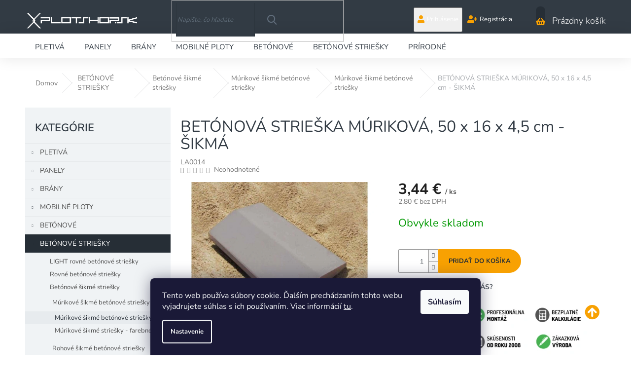

--- FILE ---
content_type: text/html; charset=utf-8
request_url: https://www.plotshop.sk/betonova-strieska-murikova--50-x-16-cm-sikma/
body_size: 33279
content:
<!doctype html><html lang="sk" dir="ltr" class="header-background-light external-fonts-loaded"><head><meta charset="utf-8" /><meta name="viewport" content="width=device-width,initial-scale=1" /><title>BETÓNOVÁ STRIEŠKA MÚRIKOVÁ, 50 x 16 x 4,5 cm - ŠIKMÁ - PLOTSHOP.sk Ploty a brány pre každého</title><link rel="preconnect" href="https://cdn.myshoptet.com" /><link rel="dns-prefetch" href="https://cdn.myshoptet.com" /><link rel="preload" href="https://cdn.myshoptet.com/prj/dist/master/cms/libs/jquery/jquery-1.11.3.min.js" as="script" /><link href="https://cdn.myshoptet.com/prj/dist/master/cms/templates/frontend_templates/shared/css/font-face/nunito.css" rel="stylesheet"><link href="https://cdn.myshoptet.com/prj/dist/master/shop/dist/font-shoptet-11.css.62c94c7785ff2cea73b2.css" rel="stylesheet"><script>
dataLayer = [];
dataLayer.push({'shoptet' : {
    "pageId": 1929,
    "pageType": "productDetail",
    "currency": "EUR",
    "currencyInfo": {
        "decimalSeparator": ",",
        "exchangeRate": 1,
        "priceDecimalPlaces": 2,
        "symbol": "\u20ac",
        "symbolLeft": 0,
        "thousandSeparator": " "
    },
    "language": "sk",
    "projectId": 385135,
    "product": {
        "id": 3435,
        "guid": "2c95e6d8-0578-11eb-9151-ecf4bbd76e50",
        "hasVariants": false,
        "codes": [
            {
                "code": "LA0014"
            }
        ],
        "code": "LA0014",
        "name": "BET\u00d3NOV\u00c1 STRIE\u0160KA M\u00daRIKOV\u00c1, 50 x 16 x 4,5 cm - \u0160IKM\u00c1",
        "appendix": "",
        "weight": 6,
        "manufacturerGuid": "1EF5333A79986422AC9BDA0BA3DED3EE",
        "currentCategory": "BET\u00d3NOV\u00c9 STRIE\u0160KY | Bet\u00f3nov\u00e9 strie\u0161ky \u0161ikm\u00e9 | Bet\u00f3nov\u00e9 strie\u0161ky \u0161ikm\u00e9 m\u00farikov\u00e9 | Bet\u00f3nov\u00e9 strie\u0161ky \u0161ikm\u00e9 m\u00farikov\u00e9",
        "currentCategoryGuid": "92d5e7c7-0a3d-11eb-90ab-b8ca3a6a5ac4",
        "defaultCategory": "BET\u00d3NOV\u00c9 STRIE\u0160KY | Bet\u00f3nov\u00e9 strie\u0161ky \u0161ikm\u00e9 | Bet\u00f3nov\u00e9 strie\u0161ky \u0161ikm\u00e9 m\u00farikov\u00e9 | Bet\u00f3nov\u00e9 strie\u0161ky \u0161ikm\u00e9 m\u00farikov\u00e9",
        "defaultCategoryGuid": "92d5e7c7-0a3d-11eb-90ab-b8ca3a6a5ac4",
        "currency": "EUR",
        "priceWithVat": 3.4399999999999999
    },
    "cartInfo": {
        "id": null,
        "freeShipping": false,
        "freeShippingFrom": 960,
        "leftToFreeGift": {
            "formattedPrice": "0 \u20ac",
            "priceLeft": 0
        },
        "freeGift": false,
        "leftToFreeShipping": {
            "priceLeft": 960,
            "dependOnRegion": 0,
            "formattedPrice": "960 \u20ac"
        },
        "discountCoupon": [],
        "getNoBillingShippingPrice": {
            "withoutVat": 0,
            "vat": 0,
            "withVat": 0
        },
        "cartItems": [],
        "taxMode": "ORDINARY"
    },
    "cart": [],
    "customer": {
        "priceRatio": 1,
        "priceListId": 1,
        "groupId": null,
        "registered": false,
        "mainAccount": false
    }
}});
dataLayer.push({'cookie_consent' : {
    "marketing": "denied",
    "analytics": "denied"
}});
document.addEventListener('DOMContentLoaded', function() {
    shoptet.consent.onAccept(function(agreements) {
        if (agreements.length == 0) {
            return;
        }
        dataLayer.push({
            'cookie_consent' : {
                'marketing' : (agreements.includes(shoptet.config.cookiesConsentOptPersonalisation)
                    ? 'granted' : 'denied'),
                'analytics': (agreements.includes(shoptet.config.cookiesConsentOptAnalytics)
                    ? 'granted' : 'denied')
            },
            'event': 'cookie_consent'
        });
    });
});
</script>
<meta property="og:type" content="website"><meta property="og:site_name" content="plotshop.sk"><meta property="og:url" content="https://www.plotshop.sk/betonova-strieska-murikova--50-x-16-cm-sikma/"><meta property="og:title" content="BETÓNOVÁ STRIEŠKA MÚRIKOVÁ, 50 x 16 x 4,5 cm - ŠIKMÁ - PLOTSHOP.sk Ploty a brány pre každého"><meta name="author" content="PLOTSHOP.sk Ploty a brány pre každého"><meta name="web_author" content="Shoptet.sk"><meta name="dcterms.rightsHolder" content="www.plotshop.sk"><meta name="robots" content="index,follow"><meta property="og:image" content="https://cdn.myshoptet.com/usr/www.plotshop.sk/user/shop/big/3435_betonova-strieska-murikova--50-x-16-x-4-5-cm-sikma.jpg?5f8d7947"><meta property="og:description" content="BETÓNOVÁ STRIEŠKA MÚRIKOVÁ, 50 x 16 x 4,5 cm - ŠIKMÁ. PREČO NAKUPOVAŤ U NÁS?Betónové striešky pre betónový múr

Chránia múrik proti zatekaniu, vplyvu vody a počasia.
Hlavnou funkciou je ochrana, aby vám do múra nenatiekla voda, ktorá by pri zamŕzaní mohla tento múr poškodiť.
Má aj dekoratívnu estetickú funkciu.…"><meta name="description" content="BETÓNOVÁ STRIEŠKA MÚRIKOVÁ, 50 x 16 x 4,5 cm - ŠIKMÁ. PREČO NAKUPOVAŤ U NÁS?Betónové striešky pre betónový múr

Chránia múrik proti zatekaniu, vplyvu vody a počasia.
Hlavnou funkciou je ochrana, aby vám do múra nenatiekla voda, ktorá by pri zamŕzaní mohla tento múr poškodiť.
Má aj dekoratívnu estetickú funkciu.…"><meta property="product:price:amount" content="3.44"><meta property="product:price:currency" content="EUR"><style>:root {--color-primary: #f8a102;--color-primary-h: 39;--color-primary-s: 98%;--color-primary-l: 49%;--color-primary-hover: #ffcc67;--color-primary-hover-h: 40;--color-primary-hover-s: 100%;--color-primary-hover-l: 70%;--color-secondary: #f8a102;--color-secondary-h: 39;--color-secondary-s: 98%;--color-secondary-l: 49%;--color-secondary-hover: #ffcc67;--color-secondary-hover-h: 40;--color-secondary-hover-s: 100%;--color-secondary-hover-l: 70%;--color-tertiary: #f8a102;--color-tertiary-h: 39;--color-tertiary-s: 98%;--color-tertiary-l: 49%;--color-tertiary-hover: #ffcc67;--color-tertiary-hover-h: 40;--color-tertiary-hover-s: 100%;--color-tertiary-hover-l: 70%;--color-header-background: #ffffff;--template-font: "Nunito";--template-headings-font: "Nunito";--header-background-url: none;--cookies-notice-background: #1A1937;--cookies-notice-color: #F8FAFB;--cookies-notice-button-hover: #f5f5f5;--cookies-notice-link-hover: #27263f;--templates-update-management-preview-mode-content: "Náhľad aktualizácií šablóny je aktívny pre váš prehliadač."}</style>
    
    <link href="https://cdn.myshoptet.com/prj/dist/master/shop/dist/main-11.less.fcb4a42d7bd8a71b7ee2.css" rel="stylesheet" />
        
    <script>var shoptet = shoptet || {};</script>
    <script src="https://cdn.myshoptet.com/prj/dist/master/shop/dist/main-3g-header.js.05f199e7fd2450312de2.js"></script>
<!-- User include --><!-- service 409(63) html code header -->
<style>
#filters h4{cursor:pointer;}[class~=slider-wrapper],[class~=filter-section]{padding-left:0;}#filters h4{padding-left:13.5pt;}[class~=filter-section],[class~=slider-wrapper]{padding-bottom:0 !important;}#filters h4:before{position:absolute;}#filters h4:before{left:0;}[class~=filter-section],[class~=slider-wrapper]{padding-right:0;}#filters h4{padding-bottom:9pt;}#filters h4{padding-right:13.5pt;}#filters > .slider-wrapper,[class~=slider-wrapper] > div,.filter-sections form,[class~=slider-wrapper][class~=filter-section] > div,.razeni > form{display:none;}#filters h4:before,#filters .otevreny h4:before{content:"\e911";}#filters h4{padding-top:9pt;}[class~=filter-section],[class~=slider-wrapper]{padding-top:0 !important;}[class~=filter-section]{border-top-width:0 !important;}[class~=filter-section]{border-top-style:none !important;}[class~=filter-section]{border-top-color:currentColor !important;}#filters .otevreny h4:before,#filters h4:before{font-family:shoptet;}#filters h4{position:relative;}#filters h4{margin-left:0 !important;}[class~=filter-section]{border-image:none !important;}#filters h4{margin-bottom:0 !important;}#filters h4{margin-right:0 !important;}#filters h4{margin-top:0 !important;}#filters h4{border-top-width:.0625pc;}#filters h4{border-top-style:solid;}#filters h4{border-top-color:#e0e0e0;}[class~=slider-wrapper]{max-width:none;}[class~=otevreny] form,.slider-wrapper.otevreny > div,[class~=slider-wrapper][class~=otevreny] > div,.otevreny form{display:block;}#filters h4{border-image:none;}[class~=param-filter-top]{margin-bottom:.9375pc;}[class~=otevreny] form{margin-bottom:15pt;}[class~=slider-wrapper]{color:inherit;}#filters .otevreny h4:before{-webkit-transform:rotate(180deg);}[class~=slider-wrapper],#filters h4:before{background:none;}#filters h4:before{-webkit-transform:rotate(90deg);}#filters h4:before{-moz-transform:rotate(90deg);}[class~=param-filter-top] form{display:block !important;}#filters h4:before{-o-transform:rotate(90deg);}#filters h4:before{-ms-transform:rotate(90deg);}#filters h4:before{transform:rotate(90deg);}#filters h4:before{font-size:.104166667in;}#filters .otevreny h4:before{-moz-transform:rotate(180deg);}#filters .otevreny h4:before{-o-transform:rotate(180deg);}#filters h4:before{top:36%;}#filters .otevreny h4:before{-ms-transform:rotate(180deg);}#filters h4:before{height:auto;}#filters h4:before{width:auto;}#filters .otevreny h4:before{transform:rotate(180deg);}
@media screen and (max-width: 767px) {
.param-filter-top{padding-top: 15px;}
}
#content .filters-wrapper > div:first-of-type, #footer .filters-wrapper > div:first-of-type {text-align: left;}
.template-11.one-column-body .content .filter-sections{padding-top: 15px; padding-bottom: 15px;}
</style>
<!-- service 423(77) html code header -->
<script type="text/javascript" src="https://postback.affiliateport.eu/track.js"></script>
<script>
    function getCookie(name) {
        const value = `; ${document.cookie}`;
        const parts = value.split(`; ${name}=`);
        if (parts.length === 2) return parts.pop().split(';').shift();
    }

    const interval = setInterval(() => {
        if (document.cookie.indexOf('CookiesConsent=') !== - 1) {
            //ex.: {"consent":"analytics,personalisation","cookieId":"7hq2hmetk5kn82nkc9srfme7dio7288c"}
            let cookies_consent = getCookie('CookiesConsent').split("\n").map(JSON.parse)[0]
            let consent_attr = cookies_consent?.consent ?? ''

            if (consent_attr.includes('analytics')) {
                _AP_tracker.init()
                clearInterval(interval);
            }
        }
    }, 100)
</script>
<!-- service 437(91) html code header -->
<link rel="stylesheet" href="https://shoptet.tomashlad.eu/user/documents/modul/amber/19011701.css">
<script src="https://shoptet.tomashlad.eu/user/documents/modul/amber/30121802.js"></script>
<link rel="stylesheet" href="https://use.fontawesome.com/releases/v5.6.3/css/all.css">

<style>
.not-working {background-color: black;color:white;width:100%;height:100%;position:fixed;top:0;left:0;z-index:9999999;text-align:center;padding:50px;}
.fade {transition:none;}
.footer-links-icons {display:none;}
.cart-free-shipping {display: flex;position:relative;bottom:0;width:100%;}
.cart-widget-button {padding: 0;}
.cart-free-shipping>div {width: 100%;padding: 10px;}
.p:hover .btn-cart {color: white;}
</style>
<link rel="stylesheet" href="https://cdn.myshoptet.com/usr/shoptet.tomashlad.eu/user/documents/extras/amber/amber-new.css?v=0004"/>
<!-- service 417(71) html code header -->
<style>
@media screen and (max-width: 767px) {
body.sticky-mobile:not(.paxio-merkur):not(.venus) .dropdown {display: none !important;}
body.sticky-mobile:not(.paxio-merkur):not(.venus) .languagesMenu{right: 98px; position: absolute;}
body.sticky-mobile:not(.paxio-merkur):not(.venus) .languagesMenu .caret{display: none !important;}
body.sticky-mobile:not(.paxio-merkur):not(.venus) .languagesMenu.open .languagesMenu__content {display: block;right: 0;left: auto;}
.template-12 #header .site-name {max-width: 40% !important;}
}
@media screen and (-ms-high-contrast: active), (-ms-high-contrast: none) {
.template-12 #header {position: fixed; width: 100%;}
.template-12 #content-wrapper.content-wrapper{padding-top: 80px;}
}
.sticky-mobile #header-image{display: none;}
@media screen and (max-width: 640px) {
.template-04.sticky-mobile #header-cart{position: fixed;top: 3px;right: 92px;}
.template-04.sticky-mobile #header-cart::before {font-size: 32px;}
.template-04.sticky-mobile #header-cart strong{display: none;}
}
@media screen and (min-width: 641px) {
.dklabGarnet #main-wrapper {overflow: visible !important;}
}
.dklabGarnet.sticky-mobile #logo img {top: 0 !important;}
@media screen and (min-width: 768px){
.top-navigation-bar .site-name {display: none;}
}
/*NOVÁ VERZE MOBILNÍ HLAVIČKY*/
@media screen and (max-width: 767px){
.scrolled-down body:not(.ordering-process):not(.search-window-visible) .top-navigation-bar {transform: none !important;}
.scrolled-down body:not(.ordering-process):not(.search-window-visible) #header .site-name {transform: none !important;}
.scrolled-down body:not(.ordering-process):not(.search-window-visible) #header .cart-count {transform: none !important;}
.scrolled-down #header {transform: none !important;}

body.template-11.mobile-header-version-1:not(.paxio-merkur):not(.venus) .top-navigation-bar .site-name{display: none !important;}
body.template-11.mobile-header-version-1:not(.paxio-merkur):not(.venus) #header .cart-count {top: -39px !important;position: absolute !important;}
.template-11.sticky-mobile.mobile-header-version-1 .responsive-tools > a[data-target="search"] {visibility: visible;}
.template-12.mobile-header-version-1 #header{position: fixed !important;}
.template-09.mobile-header-version-1.sticky-mobile .top-nav .subnav-left {visibility: visible;}
}

/*Disco*/
@media screen and (min-width: 768px){
.template-13:not(.jupiter) #header, .template-14 #header{position: sticky;top: 0;z-index: 8;}
.template-14.search-window-visible #header{z-index: 9999;}
body.navigation-hovered::before {z-index: 7;}
/*
.template-13 .top-navigation-bar{z-index: 10000;}
.template-13 .popup-widget {z-index: 10001;}
*/
.scrolled .template-13 #header, .scrolled .template-14 #header{box-shadow: 0 2px 10px rgba(0,0,0,0.1);}
.search-focused::before{z-index: 8;}
.top-navigation-bar{z-index: 9;position: relative;}
.paxio-merkur.top-navigation-menu-visible #header .search-form .form-control {z-index: 1;}
.paxio-merkur.top-navigation-menu-visible .search-form::before {z-index: 1;}
.scrolled .popup-widget.cart-widget {position: fixed;top: 68px !important;}

/* MERKUR */
.paxio-merkur.sticky-mobile.template-11 #oblibeneBtn{line-height: 70px !important;}
}


/* VENUS */
@media screen and (min-width: 768px){
.venus.sticky-mobile:not(.ordering-process) #header {position: fixed !important;width: 100%;transform: none !important;translate: none !important;box-shadow: 0 2px 10px rgba(0,0,0,0.1);visibility: visible !important;opacity: 1 !important;}
.venus.sticky-mobile:not(.ordering-process) .overall-wrapper{padding-top: 160px;}
.venus.sticky-mobile.type-index:not(.ordering-process) .overall-wrapper{padding-top: 85px;}
.venus.sticky-mobile:not(.ordering-process) #content-wrapper.content-wrapper {padding-top: 0 !important;}
}
@media screen and (max-width: 767px){
.template-14 .top-navigation-bar > .site-name{display: none !important;}
.template-14 #header .header-top .header-top-wrapper .site-name{margin: 0;}
}
/* JUPITER */
@media screen and (max-width: 767px){
.scrolled-down body.jupiter:not(.ordering-process):not(.search-window-visible) #header .site-name {-webkit-transform: translateX(-50%) !important;transform: translateX(-50%) !important;}
}
@media screen and (min-width: 768px){
.jupiter.sticky-header #header::after{display: none;}
.jupiter.sticky-header #header{position: fixed; top: 0; width: 100%;z-index: 99;}
.jupiter.sticky-header.ordering-process #header{position: relative;}
.jupiter.sticky-header .overall-wrapper{padding-top: 182px;}
.jupiter.sticky-header.ordering-process .overall-wrapper{padding-top: 0;}
.jupiter.sticky-header #header .header-top {height: 80px;}
}
</style>
<!-- service 654(301) html code header -->
<!-- Prefetch Pobo Page Builder CDN  -->
<link rel="dns-prefetch" href="https://image.pobo.cz">
<link href="https://cdnjs.cloudflare.com/ajax/libs/lightgallery/2.7.2/css/lightgallery.min.css" rel="stylesheet">
<link href="https://cdnjs.cloudflare.com/ajax/libs/lightgallery/2.7.2/css/lg-thumbnail.min.css" rel="stylesheet">


<!-- © Pobo Page Builder  -->
<script>
 	  window.addEventListener("DOMContentLoaded", function () {
		  var po = document.createElement("script");
		  po.type = "text/javascript";
		  po.async = true;
		  po.dataset.url = "https://www.pobo.cz";
			po.dataset.cdn = "https://image.pobo.space";
      po.dataset.tier = "standard";
      po.fetchpriority = "high";
      po.dataset.key = btoa(window.location.host);
		  po.id = "pobo-asset-url";
      po.platform = "shoptet";
      po.synergy = false;
		  po.src = "https://image.pobo.space/assets/editor.js?v=13";

		  var s = document.getElementsByTagName("script")[0];
		  s.parentNode.insertBefore(po, s);
	  });
</script>





<!-- project html code header -->
<link type="text/css" rel="stylesheet" media="screen" href="/user/documents/upload/DMupravy/plotshop.css?50" />

<!-- Font Awesome -->
<link rel="stylesheet" href="https://use.fontawesome.com/releases/v5.5.0/css/all.css">

<style>
.cart-free-shipping,
.extra.delivery {
    display: none !important;
}

.cart-widget-button {
    padding-top: 0;
}
#navigation {
    display: block;
}

.menu-helper {
    top: 92px;
}

/* Skryj filtr Na skladě */
  .type-category .filter-sections #category-filter-hover .filter-section:first-child {border-top: none !important;}
  .type-category .filter-sections label[for=stock] {display: none !important;}

/* Skrývání ve filtrech */
  .type-category .filter-sections #category-filter-hover .filter-section {border-top: none !important; padding-top: 0 !important;}
  .type-category .filter-sections #category-filter-hover .filter-section h4 {padding-top: 10px !important;}
  /*.type-category .filter-sections label[for=stock] {display: none !important;}*/
  .type-category .filter-sections #manufacturer-filter, .type-category .filter-sections .filter-section-default {display: none !important;}

.id-1893 .availability, .id-1893 .p-info-wrapper .availability-value, .id-1893 .p-final-price-wrapper, .id-1893 .price.price-final {display:none;}
.id-1959 .availability, .id-1959 .p-info-wrapper .availability-value, .id-1959 .p-final-price-wrapper, .id-1959 .price.price-final {display:none;}
.id-1710 .availability, .id-1710 .p-info-wrapper .availability-value, .id-1710 .p-final-price-wrapper, .id-1710 .price.price-final {display:none;}

.sipka i {bottom: 10%;}

</style>

<!-- JN ext CSS -->
<link rel="stylesheet" href="/user/documents/jn-user.css?ver=4">

<!-- ManyChat -->
<script src="//widget.manychat.com/184256158261013.js" async="async"></script>

<meta name="facebook-domain-verification" content="xrklkbgs252bka9a4ne3dslbabnocp" />

<!-- CJ Affiliate plugin settings -->
<script type='text/javascript' id='cjAffPluginSettingsTag'>
    var cjAffPluginSettings = {
        eid: '1563337',
        tid: '19966',
        aid: '427853',
        sd: 'collector.plotshop.sk',
        consent: {
            collectionMethod: 'latest',
            optInRequired: true,
            requiredConsentLevel: 'analytics',
        },
        ext: {
            da: {
                pm: '2438811'
            }
        }
    };
</script>

<!-- MailerLite Universal -->
<script>
    (function(w,d,e,u,f,l,n){w[f]=w[f]||function(){(w[f].q=w[f].q||[])
    .push(arguments);},l=d.createElement(e),l.async=1,l.src=u,
    n=d.getElementsByTagName(e)[0],n.parentNode.insertBefore(l,n);})
    (window,document,'script','https://assets.mailerlite.com/js/universal.js','ml');
    ml('account', '554627');
</script>
<!-- End MailerLite Universal -->
<script type="text/javascript">
(function(g,t,m){g.type="text/javascript";g.async=true;
g.src="https://394424.com/l0d3K5aZ/7kBayf9H/app.js";
t=t[0];t.parentNode.insertBefore(g,t)})(document.createElement("script"),
document.getElementsByTagName("script"));
</script>
<!-- /User include --><link rel="shortcut icon" href="/favicon.ico" type="image/x-icon" /><link rel="canonical" href="https://www.plotshop.sk/betonova-strieska-murikova--50-x-16-cm-sikma/" />    <!-- Global site tag (gtag.js) - Google Analytics -->
    <script async src="https://www.googletagmanager.com/gtag/js?id=UA-9907466-23"></script>
    <script>
        
        window.dataLayer = window.dataLayer || [];
        function gtag(){dataLayer.push(arguments);}
        

                    console.debug('default consent data');

            gtag('consent', 'default', {"ad_storage":"denied","analytics_storage":"denied","ad_user_data":"denied","ad_personalization":"denied","wait_for_update":500});
            dataLayer.push({
                'event': 'default_consent'
            });
        
        gtag('js', new Date());

                gtag('config', 'UA-9907466-23', { 'groups': "UA" });
        
        
        
        
        
        
        
        
                gtag('set', 'currency', 'EUR');

        gtag('event', 'view_item', {
            "send_to": "UA",
            "items": [
                {
                    "id": "LA0014",
                    "name": "BET\u00d3NOV\u00c1 STRIE\u0160KA M\u00daRIKOV\u00c1, 50 x 16 x 4,5 cm - \u0160IKM\u00c1",
                    "category": "BET\u00d3NOV\u00c9 STRIE\u0160KY \/ Bet\u00f3nov\u00e9 strie\u0161ky \u0161ikm\u00e9 \/ Bet\u00f3nov\u00e9 strie\u0161ky \u0161ikm\u00e9 m\u00farikov\u00e9 \/ Bet\u00f3nov\u00e9 strie\u0161ky \u0161ikm\u00e9 m\u00farikov\u00e9",
                                        "brand": "Franti\u0161ek La\u0161\u00e1k - LASBETON",
                                                            "price": 2.8
                }
            ]
        });
        
        
        
        
        
        
        
        
        
        
        
        
        document.addEventListener('DOMContentLoaded', function() {
            if (typeof shoptet.tracking !== 'undefined') {
                for (var id in shoptet.tracking.bannersList) {
                    gtag('event', 'view_promotion', {
                        "send_to": "UA",
                        "promotions": [
                            {
                                "id": shoptet.tracking.bannersList[id].id,
                                "name": shoptet.tracking.bannersList[id].name,
                                "position": shoptet.tracking.bannersList[id].position
                            }
                        ]
                    });
                }
            }

            shoptet.consent.onAccept(function(agreements) {
                if (agreements.length !== 0) {
                    console.debug('gtag consent accept');
                    var gtagConsentPayload =  {
                        'ad_storage': agreements.includes(shoptet.config.cookiesConsentOptPersonalisation)
                            ? 'granted' : 'denied',
                        'analytics_storage': agreements.includes(shoptet.config.cookiesConsentOptAnalytics)
                            ? 'granted' : 'denied',
                                                                                                'ad_user_data': agreements.includes(shoptet.config.cookiesConsentOptPersonalisation)
                            ? 'granted' : 'denied',
                        'ad_personalization': agreements.includes(shoptet.config.cookiesConsentOptPersonalisation)
                            ? 'granted' : 'denied',
                        };
                    console.debug('update consent data', gtagConsentPayload);
                    gtag('consent', 'update', gtagConsentPayload);
                    dataLayer.push(
                        { 'event': 'update_consent' }
                    );
                }
            });
        });
    </script>
</head><body class="desktop id-1929 in-murikove-5 template-11 type-product type-detail multiple-columns-body columns-mobile-2 columns-3 ums_forms_redesign--off ums_a11y_category_page--on ums_discussion_rating_forms--off ums_flags_display_unification--on ums_a11y_login--on mobile-header-version-0"><noscript>
    <style>
        #header {
            padding-top: 0;
            position: relative !important;
            top: 0;
        }
        .header-navigation {
            position: relative !important;
        }
        .overall-wrapper {
            margin: 0 !important;
        }
        body:not(.ready) {
            visibility: visible !important;
        }
    </style>
    <div class="no-javascript">
        <div class="no-javascript__title">Musíte zmeniť nastavenie vášho prehliadača</div>
        <div class="no-javascript__text">Pozrite sa na: <a href="https://www.google.com/support/bin/answer.py?answer=23852">Ako povoliť JavaScript vo vašom prehliadači</a>.</div>
        <div class="no-javascript__text">Ak používate software na blokovanie reklám, možno bude potrebné, aby ste povolili JavaScript z tejto stránky.</div>
        <div class="no-javascript__text">Ďakujeme.</div>
    </div>
</noscript>

        <div id="fb-root"></div>
        <script>
            window.fbAsyncInit = function() {
                FB.init({
//                    appId            : 'your-app-id',
                    autoLogAppEvents : true,
                    xfbml            : true,
                    version          : 'v19.0'
                });
            };
        </script>
        <script async defer crossorigin="anonymous" src="https://connect.facebook.net/sk_SK/sdk.js"></script>    <div class="siteCookies siteCookies--bottom siteCookies--dark js-siteCookies" role="dialog" data-testid="cookiesPopup" data-nosnippet>
        <div class="siteCookies__form">
            <div class="siteCookies__content">
                <div class="siteCookies__text">
                    Tento web používa súbory cookie. Ďalším prechádzaním tohto webu vyjadrujete súhlas s ich používaním. Viac informácií <a href="https://385135.myshoptet.com/podmienky-ochrany-osobnych-udajov/" target="\">tu</a>.
                </div>
                <p class="siteCookies__links">
                    <button class="siteCookies__link js-cookies-settings" aria-label="Nastavenia cookies" data-testid="cookiesSettings">Nastavenie</button>
                </p>
            </div>
            <div class="siteCookies__buttonWrap">
                                <button class="siteCookies__button js-cookiesConsentSubmit" value="all" aria-label="Prijať cookies" data-testid="buttonCookiesAccept">Súhlasím</button>
            </div>
        </div>
        <script>
            document.addEventListener("DOMContentLoaded", () => {
                const siteCookies = document.querySelector('.js-siteCookies');
                document.addEventListener("scroll", shoptet.common.throttle(() => {
                    const st = document.documentElement.scrollTop;
                    if (st > 1) {
                        siteCookies.classList.add('siteCookies--scrolled');
                    } else {
                        siteCookies.classList.remove('siteCookies--scrolled');
                    }
                }, 100));
            });
        </script>
    </div>
<a href="#content" class="skip-link sr-only">Prejsť na obsah</a><div class="overall-wrapper"><div class="user-action"><div class="container">
    <div class="user-action-in">
                    <div id="login" class="user-action-login popup-widget login-widget" role="dialog" aria-labelledby="loginHeading">
        <div class="popup-widget-inner">
                            <h2 id="loginHeading">Prihlásenie k vášmu účtu</h2><div id="customerLogin"><form action="/action/Customer/Login/" method="post" id="formLoginIncluded" class="csrf-enabled formLogin" data-testid="formLogin"><input type="hidden" name="referer" value="" /><div class="form-group"><div class="input-wrapper email js-validated-element-wrapper no-label"><input type="email" name="email" class="form-control" autofocus placeholder="E-mailová adresa (napr. jan@novak.sk)" data-testid="inputEmail" autocomplete="email" required /></div></div><div class="form-group"><div class="input-wrapper password js-validated-element-wrapper no-label"><input type="password" name="password" class="form-control" placeholder="Heslo" data-testid="inputPassword" autocomplete="current-password" required /><span class="no-display">Nemôžete vyplniť toto pole</span><input type="text" name="surname" value="" class="no-display" /></div></div><div class="form-group"><div class="login-wrapper"><button type="submit" class="btn btn-secondary btn-text btn-login" data-testid="buttonSubmit">Prihlásiť sa</button><div class="password-helper"><a href="/registracia/" data-testid="signup" rel="nofollow">Nová registrácia</a><a href="/klient/zabudnute-heslo/" rel="nofollow">Zabudnuté heslo</a></div></div></div></form>
</div>                    </div>
    </div>

                            <div id="cart-widget" class="user-action-cart popup-widget cart-widget loader-wrapper" data-testid="popupCartWidget" role="dialog" aria-hidden="true">
    <div class="popup-widget-inner cart-widget-inner place-cart-here">
        <div class="loader-overlay">
            <div class="loader"></div>
        </div>
    </div>

    <div class="cart-widget-button">
        <a href="/kosik/" class="btn btn-conversion" id="continue-order-button" rel="nofollow" data-testid="buttonNextStep">Pokračovať do košíka</a>
    </div>
</div>
            </div>
</div>
</div><div class="top-navigation-bar" data-testid="topNavigationBar">

    <div class="container">

        <div class="top-navigation-contacts">
            <strong>Zákaznícka podpora:</strong><a href="tel:+421948266648" class="project-phone" aria-label="Zavolať na +421948266648" data-testid="contactboxPhone"><span>+421 948 266 648</span></a><a href="mailto:obchod@plotshop.sk" class="project-email" data-testid="contactboxEmail"><span>obchod@plotshop.sk</span></a>        </div>

                            <div class="top-navigation-menu">
                <div class="top-navigation-menu-trigger"></div>
                <ul class="top-navigation-bar-menu">
                                            <li class="top-navigation-menu-item-39">
                            <a href="/obchodne-podmienky/">Obchodné podmienky</a>
                        </li>
                                            <li class="top-navigation-menu-item-691">
                            <a href="/ochrana-osobnych-udajov/">Podmienky ochrany osobných údajov</a>
                        </li>
                                            <li class="top-navigation-menu-item-29">
                            <a href="/kontakty/">Kontakty</a>
                        </li>
                                    </ul>
                <ul class="top-navigation-bar-menu-helper"></ul>
            </div>
        
        <div class="top-navigation-tools top-navigation-tools--language">
            <div class="responsive-tools">
                <a href="#" class="toggle-window" data-target="search" aria-label="Hľadať" data-testid="linkSearchIcon"></a>
                                                            <a href="#" class="toggle-window" data-target="login"></a>
                                                    <a href="#" class="toggle-window" data-target="navigation" aria-label="Menu" data-testid="hamburgerMenu"></a>
            </div>
                        <button class="top-nav-button top-nav-button-login toggle-window" type="button" data-target="login" aria-haspopup="dialog" aria-controls="login" aria-expanded="false" data-testid="signin"><span>Prihlásenie</span></button>        </div>

    </div>

</div>
<header id="header"><div class="container navigation-wrapper">
    <div class="header-top">
        <div class="site-name-wrapper">
            <div class="site-name"><a href="/" data-testid="linkWebsiteLogo"><img src="https://cdn.myshoptet.com/usr/www.plotshop.sk/user/logos/plotshop-logo-cmyk.png" alt="PLOTSHOP.sk Ploty a brány pre každého" fetchpriority="low" /></a></div>        </div>
        <div class="search" itemscope itemtype="https://schema.org/WebSite">
            <meta itemprop="headline" content="Betónové striešky šikmé múrikové"/><meta itemprop="url" content="https://www.plotshop.sk"/><meta itemprop="text" content="BETÓNOVÁ STRIEŠKA MÚRIKOVÁ, 50 x 16 x 4,5 cm - ŠIKMÁ. PREČO NAKUPOVAŤ U NÁS?Betónové striešky pre betónový múr Chránia múrik proti zatekaniu, vplyvu vody a počasia. Hlavnou funkciou je ochrana, aby vám do múra nenatiekla voda, ktorá by pri zamŕzaní mohla tento múr poškodiť. Má aj dekoratívnu estetickú funkciu. Vďaka..."/>            <form action="/action/ProductSearch/prepareString/" method="post"
    id="formSearchForm" class="search-form compact-form js-search-main"
    itemprop="potentialAction" itemscope itemtype="https://schema.org/SearchAction" data-testid="searchForm">
    <fieldset>
        <meta itemprop="target"
            content="https://www.plotshop.sk/vyhladavanie/?string={string}"/>
        <input type="hidden" name="language" value="sk"/>
        
            
<input
    type="search"
    name="string"
        class="query-input form-control search-input js-search-input"
    placeholder="Napíšte, čo hľadáte"
    autocomplete="off"
    required
    itemprop="query-input"
    aria-label="Vyhľadávanie"
    data-testid="searchInput"
>
            <button type="submit" class="btn btn-default" data-testid="searchBtn">Hľadať</button>
        
    </fieldset>
</form>
        </div>
        <div class="navigation-buttons">
                
    <a href="/kosik/" class="btn btn-icon toggle-window cart-count" data-target="cart" data-hover="true" data-redirect="true" data-testid="headerCart" rel="nofollow" aria-haspopup="dialog" aria-expanded="false" aria-controls="cart-widget">
        
                <span class="sr-only">Nákupný košík</span>
        
            <span class="cart-price visible-lg-inline-block" data-testid="headerCartPrice">
                                    Prázdny košík                            </span>
        
    
            </a>
        </div>
    </div>
    <nav id="navigation" aria-label="Hlavné menu" data-collapsible="true"><div class="navigation-in menu"><ul class="menu-level-1" role="menubar" data-testid="headerMenuItems"><li class="menu-item-699 ext" role="none"><a href="/pletiva/" data-testid="headerMenuItem" role="menuitem" aria-haspopup="true" aria-expanded="false"><b>PLETIVÁ</b><span class="submenu-arrow"></span></a><ul class="menu-level-2" aria-label="PLETIVÁ" tabindex="-1" role="menu"><li class="menu-item-1092 has-third-level" role="none"><a href="/stvorhranne-pletivo/" class="menu-image" data-testid="headerMenuItem" tabindex="-1" aria-hidden="true"><img src="data:image/svg+xml,%3Csvg%20width%3D%22140%22%20height%3D%22100%22%20xmlns%3D%22http%3A%2F%2Fwww.w3.org%2F2000%2Fsvg%22%3E%3C%2Fsvg%3E" alt="" aria-hidden="true" width="140" height="100"  data-src="https://cdn.myshoptet.com/usr/www.plotshop.sk/user/categories/thumb/pletivo_stvorhranne_promo_zelene.jpg" fetchpriority="low" /></a><div><a href="/stvorhranne-pletivo/" data-testid="headerMenuItem" role="menuitem"><span>Štvorhranné pletivo</span></a>
                                                    <ul class="menu-level-3" role="menu">
                                                                    <li class="menu-item-1593" role="none">
                                        <a href="/pletivo-klasik/" data-testid="headerMenuItem" role="menuitem">
                                            Pletivo Klasik</a>,                                    </li>
                                                                    <li class="menu-item-1596" role="none">
                                        <a href="/zelene-pletivo-2/" data-testid="headerMenuItem" role="menuitem">
                                            Zelené pletivo</a>,                                    </li>
                                                                    <li class="menu-item-1590" role="none">
                                        <a href="/pozinkovane-pletivo/" data-testid="headerMenuItem" role="menuitem">
                                            Pozinkované pletivo</a>,                                    </li>
                                                                    <li class="menu-item-1746" role="none">
                                        <a href="/antracitove-pletivo-3/" data-testid="headerMenuItem" role="menuitem">
                                            Antracitové pletivo</a>                                    </li>
                                                            </ul>
                        </div></li><li class="menu-item-1017 has-third-level" role="none"><a href="/zvarane-pletiva-betafence/" class="menu-image" data-testid="headerMenuItem" tabindex="-1" aria-hidden="true"><img src="data:image/svg+xml,%3Csvg%20width%3D%22140%22%20height%3D%22100%22%20xmlns%3D%22http%3A%2F%2Fwww.w3.org%2F2000%2Fsvg%22%3E%3C%2Fsvg%3E" alt="" aria-hidden="true" width="140" height="100"  data-src="https://cdn.myshoptet.com/usr/www.plotshop.sk/user/categories/thumb/pantanet_zvarane_pletivo_(3).jpg" fetchpriority="low" /></a><div><a href="/zvarane-pletiva-betafence/" data-testid="headerMenuItem" role="menuitem"><span>Zvárané pletivá Betafence</span></a>
                                                    <ul class="menu-level-3" role="menu">
                                                                    <li class="menu-item-1011" role="none">
                                        <a href="/pantanet-family/" data-testid="headerMenuItem" role="menuitem">
                                            Pantanet® Family</a>,                                    </li>
                                                                    <li class="menu-item-1434" role="none">
                                        <a href="/pantanet-essential/" data-testid="headerMenuItem" role="menuitem">
                                            Pantanet® Essential</a>,                                    </li>
                                                                    <li class="menu-item-1428" role="none">
                                        <a href="/pantanet-light/" data-testid="headerMenuItem" role="menuitem">
                                            Pantanet® Light</a>                                    </li>
                                                            </ul>
                        </div></li><li class="menu-item-1278" role="none"><a href="/dekorativne-pletivo/" class="menu-image" data-testid="headerMenuItem" tabindex="-1" aria-hidden="true"><img src="data:image/svg+xml,%3Csvg%20width%3D%22140%22%20height%3D%22100%22%20xmlns%3D%22http%3A%2F%2Fwww.w3.org%2F2000%2Fsvg%22%3E%3C%2Fsvg%3E" alt="" aria-hidden="true" width="140" height="100"  data-src="https://cdn.myshoptet.com/usr/www.plotshop.sk/user/categories/thumb/luxursus_dekorativne_pletivo_(2).jpg" fetchpriority="low" /></a><div><a href="/dekorativne-pletivo/" data-testid="headerMenuItem" role="menuitem"><span>Dekoratívne pletivo</span></a>
                        </div></li><li class="menu-item-843 has-third-level" role="none"><a href="/oborove-pletivo/" class="menu-image" data-testid="headerMenuItem" tabindex="-1" aria-hidden="true"><img src="data:image/svg+xml,%3Csvg%20width%3D%22140%22%20height%3D%22100%22%20xmlns%3D%22http%3A%2F%2Fwww.w3.org%2F2000%2Fsvg%22%3E%3C%2Fsvg%3E" alt="" aria-hidden="true" width="140" height="100"  data-src="https://cdn.myshoptet.com/usr/www.plotshop.sk/user/categories/thumb/ursus-heavy_oborove_pletivo_(2).jpg" fetchpriority="low" /></a><div><a href="/oborove-pletivo/" data-testid="headerMenuItem" role="menuitem"><span>Oborové pletivo</span></a>
                                                    <ul class="menu-level-3" role="menu">
                                                                    <li class="menu-item-1683" role="none">
                                        <a href="/oborove-uzlove-pletiva/" data-testid="headerMenuItem" role="menuitem">
                                            Oborové uzlové pletivá</a>                                    </li>
                                                            </ul>
                        </div></li><li class="menu-item-879 has-third-level" role="none"><a href="/zvarane-sietky/" class="menu-image" data-testid="headerMenuItem" tabindex="-1" aria-hidden="true"><img src="data:image/svg+xml,%3Csvg%20width%3D%22140%22%20height%3D%22100%22%20xmlns%3D%22http%3A%2F%2Fwww.w3.org%2F2000%2Fsvg%22%3E%3C%2Fsvg%3E" alt="" aria-hidden="true" width="140" height="100"  data-src="https://cdn.myshoptet.com/usr/www.plotshop.sk/user/categories/thumb/zvarana_sietka.jpg" fetchpriority="low" /></a><div><a href="/zvarane-sietky/" data-testid="headerMenuItem" role="menuitem"><span>Zvárané sieťky</span></a>
                                                    <ul class="menu-level-3" role="menu">
                                                                    <li class="menu-item-1800" role="none">
                                        <a href="/pozinkovane-4/" data-testid="headerMenuItem" role="menuitem">
                                            Pozinkované</a>,                                    </li>
                                                                    <li class="menu-item-1803" role="none">
                                        <a href="/zelene-5/" data-testid="headerMenuItem" role="menuitem">
                                            Zelené</a>                                    </li>
                                                            </ul>
                        </div></li><li class="menu-item-1149 has-third-level" role="none"><a href="/sesthranne-pletivo/" class="menu-image" data-testid="headerMenuItem" tabindex="-1" aria-hidden="true"><img src="data:image/svg+xml,%3Csvg%20width%3D%22140%22%20height%3D%22100%22%20xmlns%3D%22http%3A%2F%2Fwww.w3.org%2F2000%2Fsvg%22%3E%3C%2Fsvg%3E" alt="" aria-hidden="true" width="140" height="100"  data-src="https://cdn.myshoptet.com/usr/www.plotshop.sk/user/categories/thumb/__es__hranne_pletivo.jpg" fetchpriority="low" /></a><div><a href="/sesthranne-pletivo/" data-testid="headerMenuItem" role="menuitem"><span>Šesťhranné pletivo</span></a>
                                                    <ul class="menu-level-3" role="menu">
                                                                    <li class="menu-item-1677" role="none">
                                        <a href="/pozinkovane-3/" data-testid="headerMenuItem" role="menuitem">
                                            Pozinkované</a>,                                    </li>
                                                                    <li class="menu-item-1680" role="none">
                                        <a href="/zelene-4/" data-testid="headerMenuItem" role="menuitem">
                                            Zelené</a>                                    </li>
                                                            </ul>
                        </div></li><li class="menu-item-939 has-third-level" role="none"><a href="/stlpiky-k-pletivam/" class="menu-image" data-testid="headerMenuItem" tabindex="-1" aria-hidden="true"><img src="data:image/svg+xml,%3Csvg%20width%3D%22140%22%20height%3D%22100%22%20xmlns%3D%22http%3A%2F%2Fwww.w3.org%2F2000%2Fsvg%22%3E%3C%2Fsvg%3E" alt="" aria-hidden="true" width="140" height="100"  data-src="https://cdn.myshoptet.com/usr/www.plotshop.sk/user/categories/thumb/stlpik_okruhly_zeleny.jpg" fetchpriority="low" /></a><div><a href="/stlpiky-k-pletivam/" data-testid="headerMenuItem" role="menuitem"><span>Stĺpiky k pletivám</span></a>
                                                    <ul class="menu-level-3" role="menu">
                                                                    <li class="menu-item-942" role="none">
                                        <a href="/okruhle-stlpiky-bekaclip/" data-testid="headerMenuItem" role="menuitem">
                                            Okrúhle stĺpiky Bekaclip®</a>,                                    </li>
                                                                    <li class="menu-item-1113" role="none">
                                        <a href="/vzpery/" data-testid="headerMenuItem" role="menuitem">
                                            Vzpery</a>,                                    </li>
                                                                    <li class="menu-item-1605" role="none">
                                        <a href="/stlpiky-k-dekorativnym-pletivam/" data-testid="headerMenuItem" role="menuitem">
                                            Stĺpiky k dekoratívnym pletivám</a>,                                    </li>
                                                                    <li class="menu-item-1653" role="none">
                                        <a href="/stlpiky-unix/" data-testid="headerMenuItem" role="menuitem">
                                            Stĺpiky Unix</a>,                                    </li>
                                                                    <li class="menu-item-1656" role="none">
                                        <a href="/okruhle-stlpiky-3/" data-testid="headerMenuItem" role="menuitem">
                                            Okrúhle stĺpiky</a>                                    </li>
                                                            </ul>
                        </div></li><li class="menu-item-714 has-third-level" role="none"><a href="/tieniace-tkaniny/" class="menu-image" data-testid="headerMenuItem" tabindex="-1" aria-hidden="true"><img src="data:image/svg+xml,%3Csvg%20width%3D%22140%22%20height%3D%22100%22%20xmlns%3D%22http%3A%2F%2Fwww.w3.org%2F2000%2Fsvg%22%3E%3C%2Fsvg%3E" alt="" aria-hidden="true" width="140" height="100"  data-src="https://cdn.myshoptet.com/usr/www.plotshop.sk/user/categories/thumb/tieniaca_tkanina06.jpg" fetchpriority="low" /></a><div><a href="/tieniace-tkaniny/" data-testid="headerMenuItem" role="menuitem"><span>TIENIACE TKANINY</span></a>
                                                    <ul class="menu-level-3" role="menu">
                                                                    <li class="menu-item-717" role="none">
                                        <a href="/80--tkaniny/" data-testid="headerMenuItem" role="menuitem">
                                            80% tkaniny</a>,                                    </li>
                                                                    <li class="menu-item-2865" role="none">
                                        <a href="/90--tkaniny/" data-testid="headerMenuItem" role="menuitem">
                                            90% tkaniny</a>,                                    </li>
                                                                    <li class="menu-item-816" role="none">
                                        <a href="/95--tkaniny/" data-testid="headerMenuItem" role="menuitem">
                                            95% tkaniny</a>,                                    </li>
                                                                    <li class="menu-item-813" role="none">
                                        <a href="/zelene/" data-testid="headerMenuItem" role="menuitem">
                                            Zelené</a>,                                    </li>
                                                                    <li class="menu-item-1857" role="none">
                                        <a href="/sive/" data-testid="headerMenuItem" role="menuitem">
                                            Sivé</a>,                                    </li>
                                                                    <li class="menu-item-747" role="none">
                                        <a href="/uchytenie-tieniacich-tkanin/" data-testid="headerMenuItem" role="menuitem">
                                            Uchytenie tieniacich tkanín</a>                                    </li>
                                                            </ul>
                        </div></li><li class="menu-item-702 has-third-level" role="none"><a href="/prislusenstvo-k-pletivu/" class="menu-image" data-testid="headerMenuItem" tabindex="-1" aria-hidden="true"><img src="data:image/svg+xml,%3Csvg%20width%3D%22140%22%20height%3D%22100%22%20xmlns%3D%22http%3A%2F%2Fwww.w3.org%2F2000%2Fsvg%22%3E%3C%2Fsvg%3E" alt="" aria-hidden="true" width="140" height="100"  data-src="https://cdn.myshoptet.com/usr/www.plotshop.sk/user/categories/thumb/napinak_drotu_zeleny.jpg" fetchpriority="low" /></a><div><a href="/prislusenstvo-k-pletivu/" data-testid="headerMenuItem" role="menuitem"><span>Príslušenstvo k pletivu</span></a>
                                                    <ul class="menu-level-3" role="menu">
                                                                    <li class="menu-item-894" role="none">
                                        <a href="/droty/" data-testid="headerMenuItem" role="menuitem">
                                            Drôty</a>,                                    </li>
                                                                    <li class="menu-item-864" role="none">
                                        <a href="/patka-na-stlpiky/" data-testid="headerMenuItem" role="menuitem">
                                            Pätka na stĺpiky</a>,                                    </li>
                                                                    <li class="menu-item-891" role="none">
                                        <a href="/uchytenie-plotu-na-stlpik/" data-testid="headerMenuItem" role="menuitem">
                                            Uchytenie plotu na stĺpik</a>,                                    </li>
                                                                    <li class="menu-item-1032" role="none">
                                        <a href="/napinacie-tyce/" data-testid="headerMenuItem" role="menuitem">
                                            Napínacie tyče</a>,                                    </li>
                                                                    <li class="menu-item-1035" role="none">
                                        <a href="/napinaky/" data-testid="headerMenuItem" role="menuitem">
                                            Napináky</a>,                                    </li>
                                                                    <li class="menu-item-1473" role="none">
                                        <a href="/ciapky-na-stlpiky-2/" data-testid="headerMenuItem" role="menuitem">
                                            Čiapky na stĺpiky</a>,                                    </li>
                                                                    <li class="menu-item-1794" role="none">
                                        <a href="/drziak-ostnateho-drotu/" data-testid="headerMenuItem" role="menuitem">
                                            Držiak ostnatého drôtu</a>,                                    </li>
                                                                    <li class="menu-item-1854" role="none">
                                        <a href="/plastova-vypln/" data-testid="headerMenuItem" role="menuitem">
                                            Plastová výplň</a>                                    </li>
                                                            </ul>
                        </div></li><li class="menu-item-897 has-third-level" role="none"><a href="/nastroje-k-montazi-plotov/" class="menu-image" data-testid="headerMenuItem" tabindex="-1" aria-hidden="true"><img src="data:image/svg+xml,%3Csvg%20width%3D%22140%22%20height%3D%22100%22%20xmlns%3D%22http%3A%2F%2Fwww.w3.org%2F2000%2Fsvg%22%3E%3C%2Fsvg%3E" alt="" aria-hidden="true" width="140" height="100"  data-src="https://cdn.myshoptet.com/usr/www.plotshop.sk/user/categories/thumb/nastroj_klieste_sponky.jpg" fetchpriority="low" /></a><div><a href="/nastroje-k-montazi-plotov/" data-testid="headerMenuItem" role="menuitem"><span>Nástroje k montáži plotov</span></a>
                                                    <ul class="menu-level-3" role="menu">
                                                                    <li class="menu-item-900" role="none">
                                        <a href="/klieste/" data-testid="headerMenuItem" role="menuitem">
                                            Kliešte</a>,                                    </li>
                                                                    <li class="menu-item-1002" role="none">
                                        <a href="/napinacie-hrebene/" data-testid="headerMenuItem" role="menuitem">
                                            Napínacie hrebene</a>                                    </li>
                                                            </ul>
                        </div></li><li class="menu-item-723 has-third-level" role="none"><a href="/zemne-skrutky/" class="menu-image" data-testid="headerMenuItem" tabindex="-1" aria-hidden="true"><img src="data:image/svg+xml,%3Csvg%20width%3D%22140%22%20height%3D%22100%22%20xmlns%3D%22http%3A%2F%2Fwww.w3.org%2F2000%2Fsvg%22%3E%3C%2Fsvg%3E" alt="" aria-hidden="true" width="140" height="100"  data-src="https://cdn.myshoptet.com/usr/www.plotshop.sk/user/categories/thumb/zemna_skrutka_g.jpg" fetchpriority="low" /></a><div><a href="/zemne-skrutky/" data-testid="headerMenuItem" role="menuitem"><span>Zemné skrutky</span></a>
                                                    <ul class="menu-level-3" role="menu">
                                                                    <li class="menu-item-1788" role="none">
                                        <a href="/zemne-skrutky-2/" data-testid="headerMenuItem" role="menuitem">
                                            Zemné skrutky</a>                                    </li>
                                                            </ul>
                        </div></li></ul></li>
<li class="menu-item-777 ext" role="none"><a href="/panelove-ploty/" data-testid="headerMenuItem" role="menuitem" aria-haspopup="true" aria-expanded="false"><b>PANELY</b><span class="submenu-arrow"></span></a><ul class="menu-level-2" aria-label="PANELY" tabindex="-1" role="menu"><li class="menu-item-1635 has-third-level" role="none"><a href="/panel-delfin/" class="menu-image" data-testid="headerMenuItem" tabindex="-1" aria-hidden="true"><img src="data:image/svg+xml,%3Csvg%20width%3D%22140%22%20height%3D%22100%22%20xmlns%3D%22http%3A%2F%2Fwww.w3.org%2F2000%2Fsvg%22%3E%3C%2Fsvg%3E" alt="" aria-hidden="true" width="140" height="100"  data-src="https://cdn.myshoptet.com/usr/www.plotshop.sk/user/categories/thumb/zv__ran___panel_3d_delfin_pozinkovan__-2.jpg" fetchpriority="low" /></a><div><a href="/panel-delfin/" data-testid="headerMenuItem" role="menuitem"><span>Panel Delfín</span></a>
                                                    <ul class="menu-level-3" role="menu">
                                                                    <li class="menu-item-1638" role="none">
                                        <a href="/zeleny-panel-10/" data-testid="headerMenuItem" role="menuitem">
                                            Zelený panel</a>,                                    </li>
                                                                    <li class="menu-item-1764" role="none">
                                        <a href="/antracitovy-panel-11/" data-testid="headerMenuItem" role="menuitem">
                                            Antracitový panel</a>,                                    </li>
                                                                    <li class="menu-item-1761" role="none">
                                        <a href="/pozinkovany-panel-7/" data-testid="headerMenuItem" role="menuitem">
                                            Pozinkovaný panel</a>                                    </li>
                                                            </ul>
                        </div></li><li class="menu-item-1869 has-third-level" role="none"><a href="/panel-fenix/" class="menu-image" data-testid="headerMenuItem" tabindex="-1" aria-hidden="true"><img src="data:image/svg+xml,%3Csvg%20width%3D%22140%22%20height%3D%22100%22%20xmlns%3D%22http%3A%2F%2Fwww.w3.org%2F2000%2Fsvg%22%3E%3C%2Fsvg%3E" alt="" aria-hidden="true" width="140" height="100"  data-src="https://cdn.myshoptet.com/usr/www.plotshop.sk/user/categories/thumb/zv__ran___panel_3d_fenix_zelen__.jpg" fetchpriority="low" /></a><div><a href="/panel-fenix/" data-testid="headerMenuItem" role="menuitem"><span>Panel Fénix</span></a>
                                                    <ul class="menu-level-3" role="menu">
                                                                    <li class="menu-item-2927" role="none">
                                        <a href="/ziarovo-pozinkovane-drotene-panelove-oplotenie-fenix/" data-testid="headerMenuItem" role="menuitem">
                                            Žiarovo pozinkovaný</a>,                                    </li>
                                                                    <li class="menu-item-1875" role="none">
                                        <a href="/antracitovy-panel-14/" data-testid="headerMenuItem" role="menuitem">
                                            Antracitový panel</a>,                                    </li>
                                                                    <li class="menu-item-1872" role="none">
                                        <a href="/zeleny-panel-13/" data-testid="headerMenuItem" role="menuitem">
                                            Zelený panel</a>                                    </li>
                                                            </ul>
                        </div></li><li class="menu-item-1245 has-third-level" role="none"><a href="/nylofor-3d-light/" class="menu-image" data-testid="headerMenuItem" tabindex="-1" aria-hidden="true"><img src="data:image/svg+xml,%3Csvg%20width%3D%22140%22%20height%3D%22100%22%20xmlns%3D%22http%3A%2F%2Fwww.w3.org%2F2000%2Fsvg%22%3E%3C%2Fsvg%3E" alt="" aria-hidden="true" width="140" height="100"  data-src="https://cdn.myshoptet.com/usr/www.plotshop.sk/user/categories/thumb/3d_panelovy_plot_005.jpg" fetchpriority="low" /></a><div><a href="/nylofor-3d-light/" data-testid="headerMenuItem" role="menuitem"><span>Nylofor® 3D Light</span></a>
                                                    <ul class="menu-level-3" role="menu">
                                                                    <li class="menu-item-1320" role="none">
                                        <a href="/zeleny-panel-6/" data-testid="headerMenuItem" role="menuitem">
                                            Zelený panel</a>,                                    </li>
                                                                    <li class="menu-item-1437" role="none">
                                        <a href="/antracitovy-panel-7/" data-testid="headerMenuItem" role="menuitem">
                                            Antracitový panel</a>                                    </li>
                                                            </ul>
                        </div></li><li class="menu-item-1062 has-third-level" role="none"><a href="/nylofor-3d/" class="menu-image" data-testid="headerMenuItem" tabindex="-1" aria-hidden="true"><img src="data:image/svg+xml,%3Csvg%20width%3D%22140%22%20height%3D%22100%22%20xmlns%3D%22http%3A%2F%2Fwww.w3.org%2F2000%2Fsvg%22%3E%3C%2Fsvg%3E" alt="" aria-hidden="true" width="140" height="100"  data-src="https://cdn.myshoptet.com/usr/www.plotshop.sk/user/categories/thumb/panel_nylofor_3d_pro_antracitovy.jpg" fetchpriority="low" /></a><div><a href="/nylofor-3d/" data-testid="headerMenuItem" role="menuitem"><span>Nylofor® 3D</span></a>
                                                    <ul class="menu-level-3" role="menu">
                                                                    <li class="menu-item-1065" role="none">
                                        <a href="/zeleny-panel-2/" data-testid="headerMenuItem" role="menuitem">
                                            Zelený panel</a>,                                    </li>
                                                                    <li class="menu-item-1128" role="none">
                                        <a href="/antracitovy-panel-2/" data-testid="headerMenuItem" role="menuitem">
                                            Antracitový panel</a>,                                    </li>
                                                                    <li class="menu-item-1134" role="none">
                                        <a href="/pozinkovany-panel-4/" data-testid="headerMenuItem" role="menuitem">
                                            Pozinkovaný panel</a>                                    </li>
                                                            </ul>
                        </div></li><li class="menu-item-795 has-third-level" role="none"><a href="/nylofor-2d/" class="menu-image" data-testid="headerMenuItem" tabindex="-1" aria-hidden="true"><img src="data:image/svg+xml,%3Csvg%20width%3D%22140%22%20height%3D%22100%22%20xmlns%3D%22http%3A%2F%2Fwww.w3.org%2F2000%2Fsvg%22%3E%3C%2Fsvg%3E" alt="" aria-hidden="true" width="140" height="100"  data-src="https://cdn.myshoptet.com/usr/www.plotshop.sk/user/categories/thumb/nylofor_2d01.jpg" fetchpriority="low" /></a><div><a href="/nylofor-2d/" data-testid="headerMenuItem" role="menuitem"><span>Nylofor® 2D</span></a>
                                                    <ul class="menu-level-3" role="menu">
                                                                    <li class="menu-item-1461" role="none">
                                        <a href="/zeleny-panel-8/" data-testid="headerMenuItem" role="menuitem">
                                            Zelený panel</a>,                                    </li>
                                                                    <li class="menu-item-798" role="none">
                                        <a href="/pozinkovany-panel-3/" data-testid="headerMenuItem" role="menuitem">
                                            Pozinkovaný panel</a>                                    </li>
                                                            </ul>
                        </div></li><li class="menu-item-780 has-third-level" role="none"><a href="/nylofor-2d-super/" class="menu-image" data-testid="headerMenuItem" tabindex="-1" aria-hidden="true"><img src="data:image/svg+xml,%3Csvg%20width%3D%22140%22%20height%3D%22100%22%20xmlns%3D%22http%3A%2F%2Fwww.w3.org%2F2000%2Fsvg%22%3E%3C%2Fsvg%3E" alt="" aria-hidden="true" width="140" height="100"  data-src="https://cdn.myshoptet.com/usr/www.plotshop.sk/user/categories/thumb/nylofor_2d_super.jpg" fetchpriority="low" /></a><div><a href="/nylofor-2d-super/" data-testid="headerMenuItem" role="menuitem"><span>Nylofor® 2D Super</span></a>
                                                    <ul class="menu-level-3" role="menu">
                                                                    <li class="menu-item-1419" role="none">
                                        <a href="/zeleny-panel-7/" data-testid="headerMenuItem" role="menuitem">
                                            Zelený panel</a>,                                    </li>
                                                                    <li class="menu-item-786" role="none">
                                        <a href="/pozinkovany-panel/" data-testid="headerMenuItem" role="menuitem">
                                            Pozinkovaný panel</a>                                    </li>
                                                            </ul>
                        </div></li><li class="menu-item-1449" role="none"><a href="/panely-creazen/" class="menu-image" data-testid="headerMenuItem" tabindex="-1" aria-hidden="true"><img src="data:image/svg+xml,%3Csvg%20width%3D%22140%22%20height%3D%22100%22%20xmlns%3D%22http%3A%2F%2Fwww.w3.org%2F2000%2Fsvg%22%3E%3C%2Fsvg%3E" alt="" aria-hidden="true" width="140" height="100"  data-src="https://cdn.myshoptet.com/usr/www.plotshop.sk/user/categories/thumb/creazen_plot_panel_155x135.jpg" fetchpriority="low" /></a><div><a href="/panely-creazen/" data-testid="headerMenuItem" role="menuitem"><span>Panely CreaZen®</span></a>
                        </div></li><li class="menu-item-1314" role="none"><a href="/zenturo/" class="menu-image" data-testid="headerMenuItem" tabindex="-1" aria-hidden="true"><img src="data:image/svg+xml,%3Csvg%20width%3D%22140%22%20height%3D%22100%22%20xmlns%3D%22http%3A%2F%2Fwww.w3.org%2F2000%2Fsvg%22%3E%3C%2Fsvg%3E" alt="" aria-hidden="true" width="140" height="100"  data-src="https://cdn.myshoptet.com/usr/www.plotshop.sk/user/categories/thumb/zenturo_plot_panel_193.jpg" fetchpriority="low" /></a><div><a href="/zenturo/" data-testid="headerMenuItem" role="menuitem"><span>Zenturo®</span></a>
                        </div></li><li class="menu-item-1341" role="none"><a href="/zenturo-super/" class="menu-image" data-testid="headerMenuItem" tabindex="-1" aria-hidden="true"><img src="data:image/svg+xml,%3Csvg%20width%3D%22140%22%20height%3D%22100%22%20xmlns%3D%22http%3A%2F%2Fwww.w3.org%2F2000%2Fsvg%22%3E%3C%2Fsvg%3E" alt="" aria-hidden="true" width="140" height="100"  data-src="https://cdn.myshoptet.com/usr/www.plotshop.sk/user/categories/thumb/zenturo_super_gabion_panel_085.jpg" fetchpriority="low" /></a><div><a href="/zenturo-super/" data-testid="headerMenuItem" role="menuitem"><span>Zenturo® Super</span></a>
                        </div></li><li class="menu-item-930 has-third-level" role="none"><a href="/stlpiky-k-panelom/" class="menu-image" data-testid="headerMenuItem" tabindex="-1" aria-hidden="true"><img src="data:image/svg+xml,%3Csvg%20width%3D%22140%22%20height%3D%22100%22%20xmlns%3D%22http%3A%2F%2Fwww.w3.org%2F2000%2Fsvg%22%3E%3C%2Fsvg%3E" alt="" aria-hidden="true" width="140" height="100"  data-src="https://cdn.myshoptet.com/usr/www.plotshop.sk/user/categories/thumb/11827s_1beka_(2).jpg" fetchpriority="low" /></a><div><a href="/stlpiky-k-panelom/" data-testid="headerMenuItem" role="menuitem"><span>Stĺpiky k panelom</span></a>
                                                    <ul class="menu-level-3" role="menu">
                                                                    <li class="menu-item-2040" role="none">
                                        <a href="/okruhle-stlpiky-5/" data-testid="headerMenuItem" role="menuitem">
                                            Okrúhle stĺpiky</a>,                                    </li>
                                                                    <li class="menu-item-948" role="none">
                                        <a href="/bekaclip-2/" data-testid="headerMenuItem" role="menuitem">
                                            Bekaclip®</a>,                                    </li>
                                                                    <li class="menu-item-1647" role="none">
                                        <a href="/stlpik-40x60-mm/" data-testid="headerMenuItem" role="menuitem">
                                            Stĺpik 40x60 mm</a>,                                    </li>
                                                                    <li class="menu-item-1347" role="none">
                                        <a href="/stlpiky-d-lox/" data-testid="headerMenuItem" role="menuitem">
                                            Stĺpiky D-LOX</a>,                                    </li>
                                                                    <li class="menu-item-1377" role="none">
                                        <a href="/zenturo-pre-gabiony-120x40-mm/" data-testid="headerMenuItem" role="menuitem">
                                            Zenturo® pre gabióny 120x40 mm</a>                                    </li>
                                                            </ul>
                        </div></li><li class="menu-item-801 has-third-level" role="none"><a href="/prislusenstvo-k-panelom/" class="menu-image" data-testid="headerMenuItem" tabindex="-1" aria-hidden="true"><img src="data:image/svg+xml,%3Csvg%20width%3D%22140%22%20height%3D%22100%22%20xmlns%3D%22http%3A%2F%2Fwww.w3.org%2F2000%2Fsvg%22%3E%3C%2Fsvg%3E" alt="" aria-hidden="true" width="140" height="100"  data-src="https://cdn.myshoptet.com/usr/www.plotshop.sk/user/categories/thumb/uchyt_panelu_3d.jpg" fetchpriority="low" /></a><div><a href="/prislusenstvo-k-panelom/" data-testid="headerMenuItem" role="menuitem"><span>Príslušenstvo k panelom</span></a>
                                                    <ul class="menu-level-3" role="menu">
                                                                    <li class="menu-item-804" role="none">
                                        <a href="/uchytenie-panelov/" data-testid="headerMenuItem" role="menuitem">
                                            Uchytenie panelov</a>,                                    </li>
                                                                    <li class="menu-item-867" role="none">
                                        <a href="/patky-na-stlpiky-k-panelom/" data-testid="headerMenuItem" role="menuitem">
                                            Pätky na stĺpiky k panelom</a>,                                    </li>
                                                                    <li class="menu-item-870" role="none">
                                        <a href="/objimky-na-stlpik/" data-testid="headerMenuItem" role="menuitem">
                                            Objímky na stĺpik</a>,                                    </li>
                                                                    <li class="menu-item-969" role="none">
                                        <a href="/ciapky-na-stlpiky/" data-testid="headerMenuItem" role="menuitem">
                                            Čiapky na stĺpiky</a>,                                    </li>
                                                                    <li class="menu-item-1308" role="none">
                                        <a href="/vypln-panelovych-plotov/" data-testid="headerMenuItem" role="menuitem">
                                            Výplň panelových plotov</a>,                                    </li>
                                                                    <li class="menu-item-1500" role="none">
                                        <a href="/kotvy/" data-testid="headerMenuItem" role="menuitem">
                                            Kotvy</a>                                    </li>
                                                            </ul>
                        </div></li></ul></li>
<li class="menu-item-978 ext" role="none"><a href="/brany/" data-testid="headerMenuItem" role="menuitem" aria-haspopup="true" aria-expanded="false"><b>BRÁNY</b><span class="submenu-arrow"></span></a><ul class="menu-level-2" aria-label="BRÁNY" tabindex="-1" role="menu"><li class="menu-item-981 has-third-level" role="none"><a href="/jednokridlove-brany/" class="menu-image" data-testid="headerMenuItem" tabindex="-1" aria-hidden="true"><img src="data:image/svg+xml,%3Csvg%20width%3D%22140%22%20height%3D%22100%22%20xmlns%3D%22http%3A%2F%2Fwww.w3.org%2F2000%2Fsvg%22%3E%3C%2Fsvg%3E" alt="" aria-hidden="true" width="140" height="100"  data-src="https://cdn.myshoptet.com/usr/www.plotshop.sk/user/categories/thumb/brana_bekafor_classic_jednokridlova01.jpg" fetchpriority="low" /></a><div><a href="/jednokridlove-brany/" data-testid="headerMenuItem" role="menuitem"><span>Jednokrídlové brány</span></a>
                                                    <ul class="menu-level-3" role="menu">
                                                                    <li class="menu-item-1809" role="none">
                                        <a href="/branka-eko/" data-testid="headerMenuItem" role="menuitem">
                                            Bránka Eko</a>,                                    </li>
                                                                    <li class="menu-item-1686" role="none">
                                        <a href="/klasik/" data-testid="headerMenuItem" role="menuitem">
                                            Klasik</a>,                                    </li>
                                                                    <li class="menu-item-1818" role="none">
                                        <a href="/branka-optim/" data-testid="headerMenuItem" role="menuitem">
                                            Bránka Optim</a>,                                    </li>
                                                                    <li class="menu-item-1812" role="none">
                                        <a href="/branka-standard/" data-testid="headerMenuItem" role="menuitem">
                                            Bránka Standard</a>,                                    </li>
                                                                    <li class="menu-item-1704" role="none">
                                        <a href="/jednokridlova-branka-zelena/" data-testid="headerMenuItem" role="menuitem">
                                            Jednokrídlová bránka zelená</a>,                                    </li>
                                                                    <li class="menu-item-1692" role="none">
                                        <a href="/branka-strong/" data-testid="headerMenuItem" role="menuitem">
                                            Bránka Strong</a>,                                    </li>
                                                                    <li class="menu-item-1239" role="none">
                                        <a href="/egidia-3d/" data-testid="headerMenuItem" role="menuitem">
                                            Egidia® 3D</a>,                                    </li>
                                                                    <li class="menu-item-1359" role="none">
                                        <a href="/zenturo-3/" data-testid="headerMenuItem" role="menuitem">
                                            Zenturo®</a>                                    </li>
                                                            </ul>
                        </div></li><li class="menu-item-993 has-third-level" role="none"><a href="/dvojkridlove-brany/" class="menu-image" data-testid="headerMenuItem" tabindex="-1" aria-hidden="true"><img src="data:image/svg+xml,%3Csvg%20width%3D%22140%22%20height%3D%22100%22%20xmlns%3D%22http%3A%2F%2Fwww.w3.org%2F2000%2Fsvg%22%3E%3C%2Fsvg%3E" alt="" aria-hidden="true" width="140" height="100"  data-src="https://cdn.myshoptet.com/usr/www.plotshop.sk/user/categories/thumb/brana_nyloforf01-1.jpg" fetchpriority="low" /></a><div><a href="/dvojkridlove-brany/" data-testid="headerMenuItem" role="menuitem"><span>Dvojkrídlové brány</span></a>
                                                    <ul class="menu-level-3" role="menu">
                                                                    <li class="menu-item-1689" role="none">
                                        <a href="/brany-klasik/" data-testid="headerMenuItem" role="menuitem">
                                            Brány Klasik</a>,                                    </li>
                                                                    <li class="menu-item-1815" role="none">
                                        <a href="/brana-standard/" data-testid="headerMenuItem" role="menuitem">
                                            Brána Standard</a>,                                    </li>
                                                                    <li class="menu-item-1824" role="none">
                                        <a href="/brana-optim/" data-testid="headerMenuItem" role="menuitem">
                                            Brána Optim</a>,                                    </li>
                                                                    <li class="menu-item-1698" role="none">
                                        <a href="/brana-strong/" data-testid="headerMenuItem" role="menuitem">
                                            Brána Strong</a>,                                    </li>
                                                                    <li class="menu-item-1707" role="none">
                                        <a href="/dvojkridlova-branka-zelena/" data-testid="headerMenuItem" role="menuitem">
                                            Dvojkrídlová bránka zelená</a>,                                    </li>
                                                                    <li class="menu-item-1254" role="none">
                                        <a href="/egidia-3d-2/" data-testid="headerMenuItem" role="menuitem">
                                            Egidia® 3D</a>                                    </li>
                                                            </ul>
                        </div></li><li class="menu-item-1710 has-third-level" role="none"><a href="/samonosna-posuvna-brana/" class="menu-image" data-testid="headerMenuItem" tabindex="-1" aria-hidden="true"><img src="data:image/svg+xml,%3Csvg%20width%3D%22140%22%20height%3D%22100%22%20xmlns%3D%22http%3A%2F%2Fwww.w3.org%2F2000%2Fsvg%22%3E%3C%2Fsvg%3E" alt="" aria-hidden="true" width="140" height="100"  data-src="https://cdn.myshoptet.com/usr/www.plotshop.sk/user/categories/thumb/samonosna-brana-nahlad.jpg" fetchpriority="low" /></a><div><a href="/samonosna-posuvna-brana/" data-testid="headerMenuItem" role="menuitem"><span>Samonosná posuvná brána</span></a>
                                                    <ul class="menu-level-3" role="menu">
                                                                    <li class="menu-item-2193" role="none">
                                        <a href="/samonosne-brany-s-pripravou-na-motorizaciu/" data-testid="headerMenuItem" role="menuitem">
                                            Samonosné brány s prípravou na motorizáciu</a>                                    </li>
                                                            </ul>
                        </div></li><li class="menu-item-1722" role="none"><a href="/brana-v-kolajnici/" class="menu-image" data-testid="headerMenuItem" tabindex="-1" aria-hidden="true"><img src="data:image/svg+xml,%3Csvg%20width%3D%22140%22%20height%3D%22100%22%20xmlns%3D%22http%3A%2F%2Fwww.w3.org%2F2000%2Fsvg%22%3E%3C%2Fsvg%3E" alt="" aria-hidden="true" width="140" height="100"  data-src="https://cdn.myshoptet.com/usr/www.plotshop.sk/user/categories/thumb/brany_posuvne_robusta_450x321.jpg" fetchpriority="low" /></a><div><a href="/brana-v-kolajnici/" data-testid="headerMenuItem" role="menuitem"><span>Brána v koľajnici</span></a>
                        </div></li><li class="menu-item-1734" role="none"><a href="/doplnky-k-branam/" class="menu-image" data-testid="headerMenuItem" tabindex="-1" aria-hidden="true"><img src="data:image/svg+xml,%3Csvg%20width%3D%22140%22%20height%3D%22100%22%20xmlns%3D%22http%3A%2F%2Fwww.w3.org%2F2000%2Fsvg%22%3E%3C%2Fsvg%3E" alt="" aria-hidden="true" width="140" height="100"  data-src="https://cdn.myshoptet.com/usr/www.plotshop.sk/user/categories/thumb/nice_robus_600.jpg" fetchpriority="low" /></a><div><a href="/doplnky-k-branam/" data-testid="headerMenuItem" role="menuitem"><span>Doplnky k bránam</span></a>
                        </div></li></ul></li>
<li class="menu-item-828 ext" role="none"><a href="/mobilne-ploty/" data-testid="headerMenuItem" role="menuitem" aria-haspopup="true" aria-expanded="false"><b>MOBILNÉ PLOTY</b><span class="submenu-arrow"></span></a><ul class="menu-level-2" aria-label="MOBILNÉ PLOTY" tabindex="-1" role="menu"><li class="menu-item-831 has-third-level" role="none"><a href="/mobilne-panely/" class="menu-image" data-testid="headerMenuItem" tabindex="-1" aria-hidden="true"><img src="data:image/svg+xml,%3Csvg%20width%3D%22140%22%20height%3D%22100%22%20xmlns%3D%22http%3A%2F%2Fwww.w3.org%2F2000%2Fsvg%22%3E%3C%2Fsvg%3E" alt="" aria-hidden="true" width="140" height="100"  data-src="https://cdn.myshoptet.com/usr/www.plotshop.sk/user/categories/thumb/tempofor_f2_01-2.jpg" fetchpriority="low" /></a><div><a href="/mobilne-panely/" data-testid="headerMenuItem" role="menuitem"><span>Mobilné panely</span></a>
                                                    <ul class="menu-level-3" role="menu">
                                                                    <li class="menu-item-834" role="none">
                                        <a href="/stavebne-panely/" data-testid="headerMenuItem" role="menuitem">
                                            Stavebné panely</a>,                                    </li>
                                                                    <li class="menu-item-1029" role="none">
                                        <a href="/riadenie-osob/" data-testid="headerMenuItem" role="menuitem">
                                            Riadenie osôb</a>                                    </li>
                                                            </ul>
                        </div></li><li class="menu-item-837" role="none"><a href="/brany-tempofor/" class="menu-image" data-testid="headerMenuItem" tabindex="-1" aria-hidden="true"><img src="data:image/svg+xml,%3Csvg%20width%3D%22140%22%20height%3D%22100%22%20xmlns%3D%22http%3A%2F%2Fwww.w3.org%2F2000%2Fsvg%22%3E%3C%2Fsvg%3E" alt="" aria-hidden="true" width="140" height="100"  data-src="https://cdn.myshoptet.com/usr/www.plotshop.sk/user/categories/thumb/tempofor_f2_01.jpg" fetchpriority="low" /></a><div><a href="/brany-tempofor/" data-testid="headerMenuItem" role="menuitem"><span>Brány</span></a>
                        </div></li><li class="menu-item-915" role="none"><a href="/prislusenstvo-k-mobilnym-plotom/" class="menu-image" data-testid="headerMenuItem" tabindex="-1" aria-hidden="true"><img src="data:image/svg+xml,%3Csvg%20width%3D%22140%22%20height%3D%22100%22%20xmlns%3D%22http%3A%2F%2Fwww.w3.org%2F2000%2Fsvg%22%3E%3C%2Fsvg%3E" alt="" aria-hidden="true" width="140" height="100"  data-src="https://cdn.myshoptet.com/usr/www.plotshop.sk/user/categories/thumb/tempofor_kluc_bezpecnostna_spojka_01-1.jpg" fetchpriority="low" /></a><div><a href="/prislusenstvo-k-mobilnym-plotom/" data-testid="headerMenuItem" role="menuitem"><span>Príslušenstvo k mobilným plotom</span></a>
                        </div></li></ul></li>
<li class="menu-item-759 ext" role="none"><a href="/betonove/" data-testid="headerMenuItem" role="menuitem" aria-haspopup="true" aria-expanded="false"><b>BETÓNOVÉ</b><span class="submenu-arrow"></span></a><ul class="menu-level-2" aria-label="BETÓNOVÉ" tabindex="-1" role="menu"><li class="menu-item-1083 has-third-level" role="none"><a href="/podhrabove-dosky-a-doplnky/" class="menu-image" data-testid="headerMenuItem" tabindex="-1" aria-hidden="true"><img src="data:image/svg+xml,%3Csvg%20width%3D%22140%22%20height%3D%22100%22%20xmlns%3D%22http%3A%2F%2Fwww.w3.org%2F2000%2Fsvg%22%3E%3C%2Fsvg%3E" alt="" aria-hidden="true" width="140" height="100"  data-src="https://cdn.myshoptet.com/usr/www.plotshop.sk/user/categories/thumb/podhrabova_doska_snosom02.jpg" fetchpriority="low" /></a><div><a href="/podhrabove-dosky-a-doplnky/" data-testid="headerMenuItem" role="menuitem"><span>Podhrabové dosky a doplnky</span></a>
                                                    <ul class="menu-level-3" role="menu">
                                                                    <li class="menu-item-1125" role="none">
                                        <a href="/podhrabove-dosky-2/" data-testid="headerMenuItem" role="menuitem">
                                            Podhrabové dosky</a>,                                    </li>
                                                                    <li class="menu-item-1491" role="none">
                                        <a href="/drziaky-pvc/" data-testid="headerMenuItem" role="menuitem">
                                            Držiaky - PVC</a>,                                    </li>
                                                                    <li class="menu-item-1941" role="none">
                                        <a href="/drziaky-kovove/" data-testid="headerMenuItem" role="menuitem">
                                            Držiaky - kovové</a>                                    </li>
                                                            </ul>
                        </div></li></ul></li>
<li class="menu-item-1551 ext" role="none"><a href="/betonove-striesky-2/" data-testid="headerMenuItem" role="menuitem" aria-haspopup="true" aria-expanded="false"><b>BETÓNOVÉ STRIEŠKY</b><span class="submenu-arrow"></span></a><ul class="menu-level-2" aria-label="BETÓNOVÉ STRIEŠKY" tabindex="-1" role="menu"><li class="menu-item-2013 has-third-level" role="none"><a href="/striesky-light/" class="menu-image" data-testid="headerMenuItem" tabindex="-1" aria-hidden="true"><img src="data:image/svg+xml,%3Csvg%20width%3D%22140%22%20height%3D%22100%22%20xmlns%3D%22http%3A%2F%2Fwww.w3.org%2F2000%2Fsvg%22%3E%3C%2Fsvg%3E" alt="" aria-hidden="true" width="140" height="100"  data-src="https://cdn.myshoptet.com/usr/www.plotshop.sk/user/categories/thumb/3624-1.jpg" fetchpriority="low" /></a><div><a href="/striesky-light/" data-testid="headerMenuItem" role="menuitem"><span>LIGHT rovné betónové striešky</span></a>
                                                    <ul class="menu-level-3" role="menu">
                                                                    <li class="menu-item-2823" role="none">
                                        <a href="/light-betonove-striesky-rovne/" data-testid="headerMenuItem" role="menuitem">
                                            LIGHT rovné betónové striešky</a>,                                    </li>
                                                                    <li class="menu-item-2022" role="none">
                                        <a href="/betonove-striesky-light-farebne/" data-testid="headerMenuItem" role="menuitem">
                                            LIGHT rovné striešky - farebné</a>                                    </li>
                                                            </ul>
                        </div></li><li class="menu-item-1554 has-third-level" role="none"><a href="/striesky-rovne/" class="menu-image" data-testid="headerMenuItem" tabindex="-1" aria-hidden="true"><img src="data:image/svg+xml,%3Csvg%20width%3D%22140%22%20height%3D%22100%22%20xmlns%3D%22http%3A%2F%2Fwww.w3.org%2F2000%2Fsvg%22%3E%3C%2Fsvg%3E" alt="" aria-hidden="true" width="140" height="100"  data-src="https://cdn.myshoptet.com/usr/www.plotshop.sk/user/categories/thumb/strieska_murikova_rovna_koncova.jpg" fetchpriority="low" /></a><div><a href="/striesky-rovne/" data-testid="headerMenuItem" role="menuitem"><span>Rovné betónové striešky</span></a>
                                                    <ul class="menu-level-3" role="menu">
                                                                    <li class="menu-item-1563" role="none">
                                        <a href="/murikove-2/" data-testid="headerMenuItem" role="menuitem">
                                            Múrikové rovné betónové striešky</a>,                                    </li>
                                                                    <li class="menu-item-1557" role="none">
                                        <a href="/koncove/" data-testid="headerMenuItem" role="menuitem">
                                            Koncové rovné betónové striešky</a>,                                    </li>
                                                                    <li class="menu-item-1905" role="none">
                                        <a href="/rohove-3/" data-testid="headerMenuItem" role="menuitem">
                                            Rohové rovné betónové striešky</a>,                                    </li>
                                                                    <li class="menu-item-1911" role="none">
                                        <a href="/stlpikove-3/" data-testid="headerMenuItem" role="menuitem">
                                            Stĺpikové rovné betónové striešky</a>                                    </li>
                                                            </ul>
                        </div></li><li class="menu-item-1569 has-third-level" role="none"><a href="/striesky-sikme/" class="menu-image" data-testid="headerMenuItem" tabindex="-1" aria-hidden="true"><img src="data:image/svg+xml,%3Csvg%20width%3D%22140%22%20height%3D%22100%22%20xmlns%3D%22http%3A%2F%2Fwww.w3.org%2F2000%2Fsvg%22%3E%3C%2Fsvg%3E" alt="" aria-hidden="true" width="140" height="100"  data-src="https://cdn.myshoptet.com/usr/www.plotshop.sk/user/categories/thumb/strieska_murikova_sikma.jpg" fetchpriority="low" /></a><div><a href="/striesky-sikme/" data-testid="headerMenuItem" role="menuitem"><span>Betónové šikmé striešky</span></a>
                                                    <ul class="menu-level-3" role="menu">
                                                                    <li class="menu-item-1584" role="none">
                                        <a href="/murikove-3/" data-testid="headerMenuItem" role="menuitem">
                                            Múrikové šikmé betónové striešky</a>,                                    </li>
                                                                    <li class="menu-item-1572" role="none">
                                        <a href="/rohove-2/" data-testid="headerMenuItem" role="menuitem">
                                            Rohové šikmé betónové striešky</a>,                                    </li>
                                                                    <li class="menu-item-1899" role="none">
                                        <a href="/koncove-2/" data-testid="headerMenuItem" role="menuitem">
                                            Koncové šikmé betónové striešky</a>,                                    </li>
                                                                    <li class="menu-item-1578" role="none">
                                        <a href="/stlpikove-2/" data-testid="headerMenuItem" role="menuitem">
                                            Stĺpikové šikmé betónové striešky</a>                                    </li>
                                                            </ul>
                        </div></li></ul></li>
<li class="menu-item-2028 ext" role="none"><a href="/prirodne/" data-testid="headerMenuItem" role="menuitem" aria-haspopup="true" aria-expanded="false"><b>PRÍRODNÉ</b><span class="submenu-arrow"></span></a><ul class="menu-level-2" aria-label="PRÍRODNÉ" tabindex="-1" role="menu"><li class="menu-item-2841" role="none"><a href="/brectanovy-zivy-plot/" class="menu-image" data-testid="headerMenuItem" tabindex="-1" aria-hidden="true"><img src="data:image/svg+xml,%3Csvg%20width%3D%22140%22%20height%3D%22100%22%20xmlns%3D%22http%3A%2F%2Fwww.w3.org%2F2000%2Fsvg%22%3E%3C%2Fsvg%3E" alt="" aria-hidden="true" width="140" height="100"  data-src="https://cdn.myshoptet.com/usr/www.plotshop.sk/user/categories/thumb/green_screen_in_planter.jpg" fetchpriority="low" /></a><div><a href="/brectanovy-zivy-plot/" data-testid="headerMenuItem" role="menuitem"><span>Brečtanový živý plot</span></a>
                        </div></li><li class="menu-item-2883" role="none"><a href="/bambusove-panely/" class="menu-image" data-testid="headerMenuItem" tabindex="-1" aria-hidden="true"><img src="data:image/svg+xml,%3Csvg%20width%3D%22140%22%20height%3D%22100%22%20xmlns%3D%22http%3A%2F%2Fwww.w3.org%2F2000%2Fsvg%22%3E%3C%2Fsvg%3E" alt="" aria-hidden="true" width="140" height="100"  data-src="https://cdn.myshoptet.com/usr/www.plotshop.sk/user/categories/thumb/18696_panel-z-polkruhovych-bambusovych-tyci-tmavohnedy.jpg" fetchpriority="low" /></a><div><a href="/bambusove-panely/" data-testid="headerMenuItem" role="menuitem"><span>Bambusové panely</span></a>
                        </div></li><li class="menu-item-2889" role="none"><a href="/bambusove-ploty/" class="menu-image" data-testid="headerMenuItem" tabindex="-1" aria-hidden="true"><img src="data:image/svg+xml,%3Csvg%20width%3D%22140%22%20height%3D%22100%22%20xmlns%3D%22http%3A%2F%2Fwww.w3.org%2F2000%2Fsvg%22%3E%3C%2Fsvg%3E" alt="" aria-hidden="true" width="140" height="100"  data-src="https://cdn.myshoptet.com/usr/www.plotshop.sk/user/categories/thumb/68172_nat-roll.jpg" fetchpriority="low" /></a><div><a href="/bambusove-ploty/" data-testid="headerMenuItem" role="menuitem"><span>Bambusové ploty</span></a>
                        </div></li><li class="menu-item-2916" role="none"><a href="/bambusove-branky/" class="menu-image" data-testid="headerMenuItem" tabindex="-1" aria-hidden="true"><img src="data:image/svg+xml,%3Csvg%20width%3D%22140%22%20height%3D%22100%22%20xmlns%3D%22http%3A%2F%2Fwww.w3.org%2F2000%2Fsvg%22%3E%3C%2Fsvg%3E" alt="" aria-hidden="true" width="140" height="100"  data-src="https://cdn.myshoptet.com/usr/www.plotshop.sk/user/categories/thumb/83520-2.jpg" fetchpriority="low" /></a><div><a href="/bambusove-branky/" data-testid="headerMenuItem" role="menuitem"><span>Bambusové bránky</span></a>
                        </div></li><li class="menu-item-2922" role="none"><a href="/bambusove-tyce/" class="menu-image" data-testid="headerMenuItem" tabindex="-1" aria-hidden="true"><img src="data:image/svg+xml,%3Csvg%20width%3D%22140%22%20height%3D%22100%22%20xmlns%3D%22http%3A%2F%2Fwww.w3.org%2F2000%2Fsvg%22%3E%3C%2Fsvg%3E" alt="" aria-hidden="true" width="140" height="100"  data-src="https://cdn.myshoptet.com/usr/www.plotshop.sk/user/categories/thumb/83631.jpg" fetchpriority="low" /></a><div><a href="/bambusove-tyce/" data-testid="headerMenuItem" role="menuitem"><span>Bambusové tyče</span></a>
                        </div></li><li class="menu-item-2895" role="none"><a href="/vrbove-ploty/" class="menu-image" data-testid="headerMenuItem" tabindex="-1" aria-hidden="true"><img src="data:image/svg+xml,%3Csvg%20width%3D%22140%22%20height%3D%22100%22%20xmlns%3D%22http%3A%2F%2Fwww.w3.org%2F2000%2Fsvg%22%3E%3C%2Fsvg%3E" alt="" aria-hidden="true" width="140" height="100"  data-src="https://cdn.myshoptet.com/usr/www.plotshop.sk/user/categories/thumb/68211_vrbovy-plot-basic.jpg" fetchpriority="low" /></a><div><a href="/vrbove-ploty/" data-testid="headerMenuItem" role="menuitem"><span>Vŕbové ploty</span></a>
                        </div></li><li class="menu-item-2898" role="none"><a href="/trstinove-ploty/" class="menu-image" data-testid="headerMenuItem" tabindex="-1" aria-hidden="true"><img src="data:image/svg+xml,%3Csvg%20width%3D%22140%22%20height%3D%22100%22%20xmlns%3D%22http%3A%2F%2Fwww.w3.org%2F2000%2Fsvg%22%3E%3C%2Fsvg%3E" alt="" aria-hidden="true" width="140" height="100"  data-src="https://cdn.myshoptet.com/usr/www.plotshop.sk/user/categories/thumb/67935_rietmatten-classic-op-rol-product-shot2-1.png" fetchpriority="low" /></a><div><a href="/trstinove-ploty/" data-testid="headerMenuItem" role="menuitem"><span>Trstinové ploty</span></a>
                        </div></li><li class="menu-item-2901" role="none"><a href="/stresny-panel-z-palmovych-listov/" class="menu-image" data-testid="headerMenuItem" tabindex="-1" aria-hidden="true"><img src="data:image/svg+xml,%3Csvg%20width%3D%22140%22%20height%3D%22100%22%20xmlns%3D%22http%3A%2F%2Fwww.w3.org%2F2000%2Fsvg%22%3E%3C%2Fsvg%3E" alt="" aria-hidden="true" width="140" height="100"  data-src="https://cdn.myshoptet.com/usr/www.plotshop.sk/user/categories/thumb/18705_stresny-panel-z-palmovych-listov.jpg" fetchpriority="low" /></a><div><a href="/stresny-panel-z-palmovych-listov/" data-testid="headerMenuItem" role="menuitem"><span>Strešný panel z palmových listov</span></a>
                        </div></li><li class="menu-item-2904" role="none"><a href="/prislusenstvo-13/" class="menu-image" data-testid="headerMenuItem" tabindex="-1" aria-hidden="true"><img src="data:image/svg+xml,%3Csvg%20width%3D%22140%22%20height%3D%22100%22%20xmlns%3D%22http%3A%2F%2Fwww.w3.org%2F2000%2Fsvg%22%3E%3C%2Fsvg%3E" alt="" aria-hidden="true" width="140" height="100"  data-src="https://cdn.myshoptet.com/usr/www.plotshop.sk/user/categories/thumb/18726_black-bamboo-renovator.jpg" fetchpriority="low" /></a><div><a href="/prislusenstvo-13/" data-testid="headerMenuItem" role="menuitem"><span>Príslušenstvo</span></a>
                        </div></li></ul></li>
</ul></div><span class="navigation-close"></span></nav><div class="menu-helper" data-testid="hamburgerMenu"><span>Viac</span></div>
</div></header><!-- / header -->


                    <div class="container breadcrumbs-wrapper">
            <div class="breadcrumbs" itemscope itemtype="https://schema.org/BreadcrumbList">
                                                                            <span id="navigation-first" data-basetitle="PLOTSHOP.sk Ploty a brány pre každého" itemprop="itemListElement" itemscope itemtype="https://schema.org/ListItem">
                <a href="/" itemprop="item" ><span itemprop="name">Domov</span></a>
                <span class="navigation-bullet">/</span>
                <meta itemprop="position" content="1" />
            </span>
                                <span id="navigation-1" itemprop="itemListElement" itemscope itemtype="https://schema.org/ListItem">
                <a href="/betonove-striesky-2/" itemprop="item" data-testid="breadcrumbsSecondLevel"><span itemprop="name">BETÓNOVÉ STRIEŠKY</span></a>
                <span class="navigation-bullet">/</span>
                <meta itemprop="position" content="2" />
            </span>
                                <span id="navigation-2" itemprop="itemListElement" itemscope itemtype="https://schema.org/ListItem">
                <a href="/striesky-sikme/" itemprop="item" data-testid="breadcrumbsSecondLevel"><span itemprop="name">Betónové šikmé striešky</span></a>
                <span class="navigation-bullet">/</span>
                <meta itemprop="position" content="3" />
            </span>
                                <span id="navigation-3" itemprop="itemListElement" itemscope itemtype="https://schema.org/ListItem">
                <a href="/murikove-3/" itemprop="item" data-testid="breadcrumbsSecondLevel"><span itemprop="name">Múrikové šikmé betónové striešky</span></a>
                <span class="navigation-bullet">/</span>
                <meta itemprop="position" content="4" />
            </span>
                                <span id="navigation-4" itemprop="itemListElement" itemscope itemtype="https://schema.org/ListItem">
                <a href="/murikove-5/" itemprop="item" data-testid="breadcrumbsSecondLevel"><span itemprop="name">Múrikové šikmé betónové striešky</span></a>
                <span class="navigation-bullet">/</span>
                <meta itemprop="position" content="5" />
            </span>
                                            <span id="navigation-5" itemprop="itemListElement" itemscope itemtype="https://schema.org/ListItem" data-testid="breadcrumbsLastLevel">
                <meta itemprop="item" content="https://www.plotshop.sk/betonova-strieska-murikova--50-x-16-cm-sikma/" />
                <meta itemprop="position" content="6" />
                <span itemprop="name" data-title="BETÓNOVÁ STRIEŠKA MÚRIKOVÁ, 50 x 16 x 4,5 cm - ŠIKMÁ">BETÓNOVÁ STRIEŠKA MÚRIKOVÁ, 50 x 16 x 4,5 cm - ŠIKMÁ <span class="appendix"></span></span>
            </span>
            </div>
        </div>
    
<div id="content-wrapper" class="container content-wrapper">
    
    <div class="content-wrapper-in">
                                                <aside class="sidebar sidebar-left"  data-testid="sidebarMenu">
                                                                                                <div class="sidebar-inner">
                                                                                                        <div class="box box-bg-variant box-categories">    <div class="skip-link__wrapper">
        <span id="categories-start" class="skip-link__target js-skip-link__target sr-only" tabindex="-1">&nbsp;</span>
        <a href="#categories-end" class="skip-link skip-link--start sr-only js-skip-link--start">Preskočiť kategórie</a>
    </div>

<h4>Kategórie</h4>


<div id="categories"><div class="categories cat-01 expandable external" id="cat-699"><div class="topic"><a href="/pletiva/">PLETIVÁ<span class="cat-trigger">&nbsp;</span></a></div>

    </div><div class="categories cat-02 expandable external" id="cat-777"><div class="topic"><a href="/panelove-ploty/">PANELY<span class="cat-trigger">&nbsp;</span></a></div>

    </div><div class="categories cat-01 expandable external" id="cat-978"><div class="topic"><a href="/brany/">BRÁNY<span class="cat-trigger">&nbsp;</span></a></div>

    </div><div class="categories cat-02 expandable external" id="cat-828"><div class="topic"><a href="/mobilne-ploty/">MOBILNÉ PLOTY<span class="cat-trigger">&nbsp;</span></a></div>

    </div><div class="categories cat-01 expandable external" id="cat-759"><div class="topic"><a href="/betonove/">BETÓNOVÉ<span class="cat-trigger">&nbsp;</span></a></div>

    </div><div class="categories cat-02 expandable active expanded" id="cat-1551"><div class="topic child-active"><a href="/betonove-striesky-2/">BETÓNOVÉ STRIEŠKY<span class="cat-trigger">&nbsp;</span></a></div>

                    <ul class=" active expanded">
                                        <li class="
                                 expandable                                 external">
                <a href="/striesky-light/">
                    LIGHT rovné betónové striešky
                    <span class="cat-trigger">&nbsp;</span>                </a>
                                                            

    
                                                </li>
                                <li class="
                                 expandable                                 external">
                <a href="/striesky-rovne/">
                    Rovné betónové striešky
                    <span class="cat-trigger">&nbsp;</span>                </a>
                                                            

    
                                                </li>
                                <li class="
                                 expandable                 expanded                ">
                <a href="/striesky-sikme/">
                    Betónové šikmé striešky
                    <span class="cat-trigger">&nbsp;</span>                </a>
                                                            

                    <ul class=" active expanded">
                                        <li class="
                                 expandable                 expanded                ">
                <a href="/murikove-3/">
                    Múrikové šikmé betónové striešky
                    <span class="cat-trigger">&nbsp;</span>                </a>
                                                            

                    <ul class=" active expanded">
                                        <li class="
                active                                                 ">
                <a href="/murikove-5/">
                    Múrikové šikmé betónové striešky
                                    </a>
                                                                </li>
                                <li >
                <a href="/murikove-farebne-2/">
                    Múrikové šikmé striešky - farebné
                                    </a>
                                                                </li>
                </ul>
    
                                                </li>
                                <li class="
                                 expandable                                 external">
                <a href="/rohove-2/">
                    Rohové šikmé betónové striešky
                    <span class="cat-trigger">&nbsp;</span>                </a>
                                                            

    
                                                </li>
                                <li class="
                                 expandable                                 external">
                <a href="/koncove-2/">
                    Koncové šikmé betónové striešky
                    <span class="cat-trigger">&nbsp;</span>                </a>
                                                            

    
                                                </li>
                                <li class="
                                 expandable                                 external">
                <a href="/stlpikove-2/">
                    Stĺpikové šikmé betónové striešky
                    <span class="cat-trigger">&nbsp;</span>                </a>
                                                            

    
                                                </li>
                </ul>
    
                                                </li>
                </ul>
    </div><div class="categories cat-01 expandable external" id="cat-2028"><div class="topic"><a href="/prirodne/">PRÍRODNÉ<span class="cat-trigger">&nbsp;</span></a></div>

    </div></div>

    <div class="skip-link__wrapper">
        <a href="#categories-start" class="skip-link skip-link--end sr-only js-skip-link--end" tabindex="-1" hidden>Preskočiť kategórie</a>
        <span id="categories-end" class="skip-link__target js-skip-link__target sr-only" tabindex="-1">&nbsp;</span>
    </div>
</div>
                                                                                                                                                                            <div class="box box-bg-default box-sm box-contact"><h4><span>Kontakt</span></h4>


    <div class="contact-box no-image" data-testid="contactbox">
                    
            
                
        <ul>
                            <li>
                    <span class="mail" data-testid="contactboxEmail">
                                                    <a href="mailto:obchod&#64;plotshop.sk">obchod<!---->&#64;<!---->plotshop.sk</a>
                                            </span>
                </li>
            
                            <li>
                    <span class="tel">
                                                                                <a href="tel:+421948266648" aria-label="Zavolať na +421948266648" data-testid="contactboxPhone">
                                +421 948 266 648
                            </a>
                                            </span>
                </li>
            
            
            

                                    <li>
                        <span class="facebook">
                            <a href="http://www.facebook.com/plotmarketsk/" title="Facebook" target="_blank" data-testid="contactboxFacebook">
                                                                Facebook
                                                            </a>
                        </span>
                    </li>
                
                
                                    <li>
                        <span class="instagram">
                            <a href="https://www.instagram.com/plotmarket_sk/" title="Instagram" target="_blank" data-testid="contactboxInstagram">plotmarket_sk</a>
                        </span>
                    </li>
                
                
                
                                    <li>
                        <span class="youtube">
                            <a href="www.youtube.com/channel/UCBeR8T-fAbUQW6khyLybOXg" title="YouTube" target="blank" data-testid="contactboxYoutube">
                                                                    Videonávody na Youtube
                                                            </a>
                        </span>
                    </li>
                
                
            

        </ul>

    </div>


<script type="application/ld+json">
    {
        "@context" : "https://schema.org",
        "@type" : "Organization",
        "name" : "PLOTSHOP.sk Ploty a brány pre každého",
        "url" : "https://www.plotshop.sk",
                "employee" : "Daniel Boris",
                    "email" : "obchod@plotshop.sk",
                            "telephone" : "+421 948 266 648",
                                
                                                                                            "sameAs" : ["http://www.facebook.com/plotmarketsk/\", \"\", \"https://www.instagram.com/plotmarket_sk/"]
            }
</script>
</div>
                                                                                                            <div class="box box-bg-variant box-sm box-facebook">            <div id="facebookWidget">
            <h4><span>Facebook</span></h4>
            <div class="fb-page" data-href="https://www.facebook.com/plotshopsk" data-hide-cover="false" data-show-facepile="true" data-show-posts="false" data-width="350" data-height="398" style="overflow:hidden"><div class="fb-xfbml-parse-ignore"><blockquote cite="https://www.facebook.com/plotshopsk"><a href="https://www.facebook.com/plotshopsk">PLOTSHOP.sk Ploty a brány pre každého</a></blockquote></div></div>

        </div>
    </div>
                                                                                                            <div class="box box-bg-default box-sm box-instagram">    </div>
                                                                                                            <div class="box box-bg-variant box-sm box-pinterest">            <h4><span>Pinterest</span></h4>
        <a data-pin-do="embedUser" href="http://www.pinterest.com/plotshopsk" data-pin-scale-width="50" data-pin-scale-height="150" data-pin-board-width="350"></a>
<script async defer src="//assets.pinterest.com/js/pinit.js" data-pin-build="parsePinBtns"></script>

    </div>
                                                                                                <div class="banner"><div class="banner-wrapper banner7"><a href="/kalkulacia/" data-ec-promo-id="23" target="_blank" class="extended-empty" ><img data-src="https://cdn.myshoptet.com/usr/www.plotshop.sk/user/banners/7-1.png?5f9fcd0b" src="data:image/svg+xml,%3Csvg%20width%3D%22223%22%20height%3D%2274%22%20xmlns%3D%22http%3A%2F%2Fwww.w3.org%2F2000%2Fsvg%22%3E%3C%2Fsvg%3E" fetchpriority="low" alt="Banner Kalkulácie zadarmo" width="223" height="74" /><span class="extended-banner-texts"></span></a></div></div>
                                            <div class="banner"><div class="banner-wrapper banner8"><a href="/doprava/" data-ec-promo-id="18" target="_blank" class="extended-empty" ><img data-src="https://cdn.myshoptet.com/usr/www.plotshop.sk/user/banners/10.png?5f9fcb14" src="data:image/svg+xml,%3Csvg%20width%3D%22223%22%20height%3D%2274%22%20xmlns%3D%22http%3A%2F%2Fwww.w3.org%2F2000%2Fsvg%22%3E%3C%2Fsvg%3E" fetchpriority="low" alt="Banner Doprava zadarmo" width="223" height="74" /><span class="extended-banner-texts"></span></a></div></div>
                                            <div class="banner"><div class="banner-wrapper banner9"><a href="/stranky/poradenstvo/" data-ec-promo-id="19" target="_blank" class="extended-empty" ><img data-src="https://cdn.myshoptet.com/usr/www.plotshop.sk/user/banners/16.png?5f9fcbec" src="data:image/svg+xml,%3Csvg%20width%3D%22223%22%20height%3D%2274%22%20xmlns%3D%22http%3A%2F%2Fwww.w3.org%2F2000%2Fsvg%22%3E%3C%2Fsvg%3E" fetchpriority="low" alt="Poradenstvo zadarmo" width="223" height="74" /><span class="extended-banner-texts"></span></a></div></div>
                                            <div class="banner"><div class="banner-wrapper banner10"><a href="/stranky/montaz/" data-ec-promo-id="20" target="_blank" class="extended-empty" ><img data-src="https://cdn.myshoptet.com/usr/www.plotshop.sk/user/banners/19.png?5f9fccc1" src="data:image/svg+xml,%3Csvg%20width%3D%22223%22%20height%3D%2274%22%20xmlns%3D%22http%3A%2F%2Fwww.w3.org%2F2000%2Fsvg%22%3E%3C%2Fsvg%3E" fetchpriority="low" alt="Profesionálna montáž" width="223" height="74" /><span class="extended-banner-texts"></span></a></div></div>
                                        </div>
                                                            </aside>
                            <main id="content" class="content narrow">
                            
<div class="p-detail" itemscope itemtype="https://schema.org/Product">

    
    <meta itemprop="name" content="BETÓNOVÁ STRIEŠKA MÚRIKOVÁ, 50 x 16 x 4,5 cm - ŠIKMÁ" />
    <meta itemprop="category" content="Úvodná stránka &gt; BETÓNOVÉ STRIEŠKY &gt; Betónové šikmé striešky &gt; Múrikové šikmé betónové striešky &gt; Múrikové šikmé betónové striešky &gt; BETÓNOVÁ STRIEŠKA MÚRIKOVÁ, 50 x 16 x 4,5 cm - ŠIKMÁ" />
    <meta itemprop="url" content="https://www.plotshop.sk/betonova-strieska-murikova--50-x-16-cm-sikma/" />
    <meta itemprop="image" content="https://cdn.myshoptet.com/usr/www.plotshop.sk/user/shop/big/3435_betonova-strieska-murikova--50-x-16-x-4-5-cm-sikma.jpg?5f8d7947" />
            <meta itemprop="description" content="PREČO NAKUPOVAŤ U NÁS?Betónové striešky pre betónový múr

Chránia múrik proti zatekaniu, vplyvu vody a počasia.
Hlavnou funkciou je ochrana, aby vám do múra nenatiekla voda, ktorá by pri zamŕzaní mohla tento múr poškodiť.
Má aj dekoratívnu estetickú funkciu. Vďaka nemu bude váš plot pôsobiť oveľa krajším dojmom.

Neštandardný tovar! Cena prepravy bude vypočítaná individuálne!" />
                <span class="js-hidden" itemprop="manufacturer" itemscope itemtype="https://schema.org/Organization">
            <meta itemprop="name" content="František Lašák - LASBETON" />
        </span>
        <span class="js-hidden" itemprop="brand" itemscope itemtype="https://schema.org/Brand">
            <meta itemprop="name" content="František Lašák - LASBETON" />
        </span>
                                        
        <div class="p-detail-inner">

        <div class="p-detail-inner-header">
            <h1>
                  BETÓNOVÁ STRIEŠKA MÚRIKOVÁ, 50 x 16 x 4,5 cm - ŠIKMÁ            </h1>

                <span class="p-code">
        <span class="p-code-label">Kód:</span>
                    <span>LA0014</span>
            </span>
        </div>

        <form action="/action/Cart/addCartItem/" method="post" id="product-detail-form" class="pr-action csrf-enabled" data-testid="formProduct">

            <meta itemprop="productID" content="3435" /><meta itemprop="identifier" content="2c95e6d8-0578-11eb-9151-ecf4bbd76e50" /><meta itemprop="sku" content="LA0014" /><span itemprop="offers" itemscope itemtype="https://schema.org/Offer"><link itemprop="availability" href="https://schema.org/InStock" /><meta itemprop="url" content="https://www.plotshop.sk/betonova-strieska-murikova--50-x-16-cm-sikma/" /><meta itemprop="price" content="3.44" /><meta itemprop="priceCurrency" content="EUR" /><link itemprop="itemCondition" href="https://schema.org/NewCondition" /></span><input type="hidden" name="productId" value="3435" /><input type="hidden" name="priceId" value="3438" /><input type="hidden" name="language" value="sk" />

            <div class="row product-top">

                <div class="col-xs-12">

                    <div class="p-detail-info">
                        
                                    <div class="stars-wrapper">
                
<span class="stars star-list">
                                                <a class="star star-off show-tooltip" title="            Hodnotenie:
            Neohodnotené    &lt;br /&gt;
                    Pre možnosť hodnotenia sa prosím prihláste            "
                   ></a>
                    
                                                <a class="star star-off show-tooltip" title="            Hodnotenie:
            Neohodnotené    &lt;br /&gt;
                    Pre možnosť hodnotenia sa prosím prihláste            "
                   ></a>
                    
                                                <a class="star star-off show-tooltip" title="            Hodnotenie:
            Neohodnotené    &lt;br /&gt;
                    Pre možnosť hodnotenia sa prosím prihláste            "
                   ></a>
                    
                                                <a class="star star-off show-tooltip" title="            Hodnotenie:
            Neohodnotené    &lt;br /&gt;
                    Pre možnosť hodnotenia sa prosím prihláste            "
                   ></a>
                    
                                                <a class="star star-off show-tooltip" title="            Hodnotenie:
            Neohodnotené    &lt;br /&gt;
                    Pre možnosť hodnotenia sa prosím prihláste            "
                   ></a>
                    
    </span>
            <span class="stars-label">
                                Neohodnotené                    </span>
        </div>
    
                        
                    </div>

                </div>

                <div class="col-xs-12 col-lg-6 p-image-wrapper">

                    
                    <div class="p-image" style="" data-testid="mainImage">

                        

    


                        

<a href="https://cdn.myshoptet.com/usr/www.plotshop.sk/user/shop/big/3435_betonova-strieska-murikova--50-x-16-x-4-5-cm-sikma.jpg?5f8d7947" class="p-main-image cloud-zoom" data-href="https://cdn.myshoptet.com/usr/www.plotshop.sk/user/shop/orig/3435_betonova-strieska-murikova--50-x-16-x-4-5-cm-sikma.jpg?5f8d7947"><img src="https://cdn.myshoptet.com/usr/www.plotshop.sk/user/shop/big/3435_betonova-strieska-murikova--50-x-16-x-4-5-cm-sikma.jpg?5f8d7947" alt="BETÓNOVÁ STRIEŠKA MÚRIKOVÁ, 50 x 16 x 4,5 cm - ŠIKMÁ" width="1024" height="768"  fetchpriority="high" />
</a>                    </div>

                    
    <div class="p-thumbnails-wrapper">

        <div class="p-thumbnails">

            <div class="p-thumbnails-inner">

                <div>
                                                                                        <a href="https://cdn.myshoptet.com/usr/www.plotshop.sk/user/shop/big/3435_betonova-strieska-murikova--50-x-16-x-4-5-cm-sikma.jpg?5f8d7947" class="p-thumbnail highlighted">
                            <img src="data:image/svg+xml,%3Csvg%20width%3D%22100%22%20height%3D%22100%22%20xmlns%3D%22http%3A%2F%2Fwww.w3.org%2F2000%2Fsvg%22%3E%3C%2Fsvg%3E" alt="BETÓNOVÁ STRIEŠKA MÚRIKOVÁ, 50 x 16 x 4,5 cm - ŠIKMÁ" width="100" height="100"  data-src="https://cdn.myshoptet.com/usr/www.plotshop.sk/user/shop/related/3435_betonova-strieska-murikova--50-x-16-x-4-5-cm-sikma.jpg?5f8d7947" fetchpriority="low" />
                        </a>
                        <a href="https://cdn.myshoptet.com/usr/www.plotshop.sk/user/shop/big/3435_betonova-strieska-murikova--50-x-16-x-4-5-cm-sikma.jpg?5f8d7947" class="cbox-gal" data-gallery="lightbox[gallery]" data-alt="BETÓNOVÁ STRIEŠKA MÚRIKOVÁ, 50 x 16 x 4,5 cm - ŠIKMÁ"></a>
                                                                    <a href="https://cdn.myshoptet.com/usr/www.plotshop.sk/user/shop/big/3435-1_betonova-strieska-murikova--50-x-16-x-4-5-cm-sikma.jpg?5f8d7947" class="p-thumbnail">
                            <img src="data:image/svg+xml,%3Csvg%20width%3D%22100%22%20height%3D%22100%22%20xmlns%3D%22http%3A%2F%2Fwww.w3.org%2F2000%2Fsvg%22%3E%3C%2Fsvg%3E" alt="BETÓNOVÁ STRIEŠKA MÚRIKOVÁ, 50 x 16 x 4,5 cm - ŠIKMÁ" width="100" height="100"  data-src="https://cdn.myshoptet.com/usr/www.plotshop.sk/user/shop/related/3435-1_betonova-strieska-murikova--50-x-16-x-4-5-cm-sikma.jpg?5f8d7947" fetchpriority="low" />
                        </a>
                        <a href="https://cdn.myshoptet.com/usr/www.plotshop.sk/user/shop/big/3435-1_betonova-strieska-murikova--50-x-16-x-4-5-cm-sikma.jpg?5f8d7947" class="cbox-gal" data-gallery="lightbox[gallery]" data-alt="BETÓNOVÁ STRIEŠKA MÚRIKOVÁ, 50 x 16 x 4,5 cm - ŠIKMÁ"></a>
                                                                    <a href="https://cdn.myshoptet.com/usr/www.plotshop.sk/user/shop/big/3435-2_betonova-strieska-murikova--50-x-16-x-4-5-cm-sikma.jpg?5f8d7947" class="p-thumbnail">
                            <img src="data:image/svg+xml,%3Csvg%20width%3D%22100%22%20height%3D%22100%22%20xmlns%3D%22http%3A%2F%2Fwww.w3.org%2F2000%2Fsvg%22%3E%3C%2Fsvg%3E" alt="BETÓNOVÁ STRIEŠKA MÚRIKOVÁ, 50 x 16 x 4,5 cm - ŠIKMÁ" width="100" height="100"  data-src="https://cdn.myshoptet.com/usr/www.plotshop.sk/user/shop/related/3435-2_betonova-strieska-murikova--50-x-16-x-4-5-cm-sikma.jpg?5f8d7947" fetchpriority="low" />
                        </a>
                        <a href="https://cdn.myshoptet.com/usr/www.plotshop.sk/user/shop/big/3435-2_betonova-strieska-murikova--50-x-16-x-4-5-cm-sikma.jpg?5f8d7947" class="cbox-gal" data-gallery="lightbox[gallery]" data-alt="BETÓNOVÁ STRIEŠKA MÚRIKOVÁ, 50 x 16 x 4,5 cm - ŠIKMÁ"></a>
                                                                    <a href="https://cdn.myshoptet.com/usr/www.plotshop.sk/user/shop/big/3435-3_betonova-strieska-murikova--50-x-16-x-4-5-cm-sikma.jpg?5f8d7947" class="p-thumbnail">
                            <img src="data:image/svg+xml,%3Csvg%20width%3D%22100%22%20height%3D%22100%22%20xmlns%3D%22http%3A%2F%2Fwww.w3.org%2F2000%2Fsvg%22%3E%3C%2Fsvg%3E" alt="BETÓNOVÁ STRIEŠKA MÚRIKOVÁ, 50 x 16 x 4,5 cm - ŠIKMÁ" width="100" height="100"  data-src="https://cdn.myshoptet.com/usr/www.plotshop.sk/user/shop/related/3435-3_betonova-strieska-murikova--50-x-16-x-4-5-cm-sikma.jpg?5f8d7947" fetchpriority="low" />
                        </a>
                        <a href="https://cdn.myshoptet.com/usr/www.plotshop.sk/user/shop/big/3435-3_betonova-strieska-murikova--50-x-16-x-4-5-cm-sikma.jpg?5f8d7947" class="cbox-gal" data-gallery="lightbox[gallery]" data-alt="BETÓNOVÁ STRIEŠKA MÚRIKOVÁ, 50 x 16 x 4,5 cm - ŠIKMÁ"></a>
                                                                    <a href="https://cdn.myshoptet.com/usr/www.plotshop.sk/user/shop/big/3435-4_betonova-strieska-murikova--50-x-16-x-4-5-cm-sikma.jpg?5f8d7947" class="p-thumbnail">
                            <img src="data:image/svg+xml,%3Csvg%20width%3D%22100%22%20height%3D%22100%22%20xmlns%3D%22http%3A%2F%2Fwww.w3.org%2F2000%2Fsvg%22%3E%3C%2Fsvg%3E" alt="BETÓNOVÁ STRIEŠKA MÚRIKOVÁ, 50 x 16 x 4,5 cm - ŠIKMÁ" width="100" height="100"  data-src="https://cdn.myshoptet.com/usr/www.plotshop.sk/user/shop/related/3435-4_betonova-strieska-murikova--50-x-16-x-4-5-cm-sikma.jpg?5f8d7947" fetchpriority="low" />
                        </a>
                        <a href="https://cdn.myshoptet.com/usr/www.plotshop.sk/user/shop/big/3435-4_betonova-strieska-murikova--50-x-16-x-4-5-cm-sikma.jpg?5f8d7947" class="cbox-gal" data-gallery="lightbox[gallery]" data-alt="BETÓNOVÁ STRIEŠKA MÚRIKOVÁ, 50 x 16 x 4,5 cm - ŠIKMÁ"></a>
                                                                    <a href="https://cdn.myshoptet.com/usr/www.plotshop.sk/user/shop/big/3435-5_betonova-strieska-murikova--50-x-16-x-4-5-cm-sikma.jpg?5f8d7947" class="p-thumbnail">
                            <img src="data:image/svg+xml,%3Csvg%20width%3D%22100%22%20height%3D%22100%22%20xmlns%3D%22http%3A%2F%2Fwww.w3.org%2F2000%2Fsvg%22%3E%3C%2Fsvg%3E" alt="BETÓNOVÁ STRIEŠKA MÚRIKOVÁ, 50 x 16 x 4,5 cm - ŠIKMÁ" width="100" height="100"  data-src="https://cdn.myshoptet.com/usr/www.plotshop.sk/user/shop/related/3435-5_betonova-strieska-murikova--50-x-16-x-4-5-cm-sikma.jpg?5f8d7947" fetchpriority="low" />
                        </a>
                        <a href="https://cdn.myshoptet.com/usr/www.plotshop.sk/user/shop/big/3435-5_betonova-strieska-murikova--50-x-16-x-4-5-cm-sikma.jpg?5f8d7947" class="cbox-gal" data-gallery="lightbox[gallery]" data-alt="BETÓNOVÁ STRIEŠKA MÚRIKOVÁ, 50 x 16 x 4,5 cm - ŠIKMÁ"></a>
                                                                    <a href="https://cdn.myshoptet.com/usr/www.plotshop.sk/user/shop/big/3435-6_sikme-striesky.jpg?63972f5e" class="p-thumbnail">
                            <img src="data:image/svg+xml,%3Csvg%20width%3D%22100%22%20height%3D%22100%22%20xmlns%3D%22http%3A%2F%2Fwww.w3.org%2F2000%2Fsvg%22%3E%3C%2Fsvg%3E" alt="Sikme striešky" width="100" height="100"  data-src="https://cdn.myshoptet.com/usr/www.plotshop.sk/user/shop/related/3435-6_sikme-striesky.jpg?63972f5e" fetchpriority="low" />
                        </a>
                        <a href="https://cdn.myshoptet.com/usr/www.plotshop.sk/user/shop/big/3435-6_sikme-striesky.jpg?63972f5e" class="cbox-gal" data-gallery="lightbox[gallery]" data-alt="Sikme striešky"></a>
                                                                    <a href="https://cdn.myshoptet.com/usr/www.plotshop.sk/user/shop/big/3435-7_betonova-strieska-murikova--50-x-16-x-4-5-cm-sikma.jpg?63972f6a" class="p-thumbnail">
                            <img src="data:image/svg+xml,%3Csvg%20width%3D%22100%22%20height%3D%22100%22%20xmlns%3D%22http%3A%2F%2Fwww.w3.org%2F2000%2Fsvg%22%3E%3C%2Fsvg%3E" alt="BETÓNOVÁ STRIEŠKA MÚRIKOVÁ, 50 x 16 x 4,5 cm - ŠIKMÁ" width="100" height="100"  data-src="https://cdn.myshoptet.com/usr/www.plotshop.sk/user/shop/related/3435-7_betonova-strieska-murikova--50-x-16-x-4-5-cm-sikma.jpg?63972f6a" fetchpriority="low" />
                        </a>
                        <a href="https://cdn.myshoptet.com/usr/www.plotshop.sk/user/shop/big/3435-7_betonova-strieska-murikova--50-x-16-x-4-5-cm-sikma.jpg?63972f6a" class="cbox-gal" data-gallery="lightbox[gallery]" data-alt="BETÓNOVÁ STRIEŠKA MÚRIKOVÁ, 50 x 16 x 4,5 cm - ŠIKMÁ"></a>
                                    </div>

            </div>

            <a href="#" class="thumbnail-prev"></a>
            <a href="#" class="thumbnail-next"></a>

        </div>

    </div>


                </div>

                <div class="col-xs-12 col-lg-6 p-info-wrapper">

                    
                    
                        <div class="p-final-price-wrapper">

                                                                                    <strong class="price-final" data-testid="productCardPrice">
            <span class="price-final-holder">
                3,44 €
    
    
        <span class="pr-list-unit">
            /&nbsp;ks
    </span>
        </span>
    </strong>
                                <span class="price-additional">
                                        2,80 €
            bez DPH                            </span>
                                <span class="price-measure">
                    
                        </span>
                            

                        </div>

                    
                    
                                                                                    <div class="availability-value" title="Dostupnosť">
                                    

    
    <span class="availability-label" style="color: #009901" data-testid="labelAvailability">
                    <span class="show-tooltip acronym" title="Tovar je na expedičnom sklade, pripravený na prepravu.">
                Obvykle skladom
            </span>
            </span>
    
                                </div>
                                                    
                        <table class="detail-parameters">
                            <tbody>
                            
                            
                            
                                                                                    </tbody>
                        </table>

                                                                            
                            <div class="add-to-cart" data-testid="divAddToCart">
                
<span class="quantity">
    <span
        class="increase-tooltip js-increase-tooltip"
        data-trigger="manual"
        data-container="body"
        data-original-title="Nie je možné zakúpiť viac než 9999 ks."
        aria-hidden="true"
        role="tooltip"
        data-testid="tooltip">
    </span>

    <span
        class="decrease-tooltip js-decrease-tooltip"
        data-trigger="manual"
        data-container="body"
        data-original-title="Minimálne množstvo, ktoré je možné zakúpiť je 1 ks."
        aria-hidden="true"
        role="tooltip"
        data-testid="tooltip">
    </span>
    <label>
        <input
            type="number"
            name="amount"
            value="1"
            class="amount"
            autocomplete="off"
            data-decimals="0"
                        step="1"
            min="1"
            max="9999"
            aria-label="Množstvo"
            data-testid="cartAmount"/>
    </label>

    <button
        class="increase"
        type="button"
        aria-label="Zvýšiť množstvo o 1"
        data-testid="increase">
            <span class="increase__sign">&plus;</span>
    </button>

    <button
        class="decrease"
        type="button"
        aria-label="Znížiť množstvo o 1"
        data-testid="decrease">
            <span class="decrease__sign">&minus;</span>
    </button>
</span>
                    
    <button type="submit" class="btn btn-lg btn-conversion add-to-cart-button" data-testid="buttonAddToCart" aria-label="Pridať do košíka BETÓNOVÁ STRIEŠKA MÚRIKOVÁ, 50 x 16 x 4,5 cm - ŠIKMÁ">Pridať do košíka</button>

            </div>
                    
                    
                    

                                            <div class="p-short-description" data-testid="productCardShortDescr">
                            <strong>PREČO NAKUPOVAŤ U NÁS?</strong><br /><br /><img src="https://cdn.myshoptet.com/usr/www.plotmarket.sk/user/documents/upload/Bannery/vyhody_banner_detail_produktu_pm.png" alt="vyhody_banner_detail_produktu" /><strong><br />Betónové striešky</strong> pre betónový múr<br />
<ul>
<li><strong>Chránia múrik</strong> proti zatekaniu, vplyvu vody a počasia.</li>
<li>Hlavnou funkciou je ochrana, aby vám do múra nenatiekla voda, ktorá by pri zamŕzaní mohla tento múr poškodiť.</li>
<li>Má aj <strong>dekoratívnu estetickú funkciu</strong>. Vďaka nemu bude váš plot pôsobiť oveľa krajším dojmom.</li>
</ul>
<span style="color: #ff0000;"><strong>Neštandardný tovar! Cena prepravy bude vypočítaná individuálne!</strong></span>
                        </div>
                    
                                            <p data-testid="productCardDescr">
                            <a href="#description" class="chevron-after chevron-down-after" data-toggle="tab" data-external="1" data-force-scroll="true">Detailné informácie</a>
                        </p>
                    
                    <div class="social-buttons-wrapper">
                        <div class="link-icons watchdog-active" data-testid="productDetailActionIcons">
    <a href="#" class="link-icon print" title="Tlačiť produkt"><span>Tlač</span></a>
    <a href="/betonova-strieska-murikova--50-x-16-cm-sikma:otazka/" class="link-icon chat" title="Hovoriť s predajcom" rel="nofollow"><span>Opýtať sa</span></a>
            <a href="/betonova-strieska-murikova--50-x-16-cm-sikma:strazit-cenu/" class="link-icon watchdog" title="Strážiť cenu" rel="nofollow"><span>Strážiť</span></a>
                <a href="#" class="link-icon share js-share-buttons-trigger" title="Zdieľať produkt"><span>Zdieľať</span></a>
    </div>
                            <div class="social-buttons no-display">
                    <div class="pinterest">
                                    
<a href="//www.pinterest.com/pin/create/button/?url=https%3A%2F%2Fwww.plotshop.sk%2Fbetonova-strieska-murikova--50-x-16-cm-sikma%2F&amp;media=https%3A%2F%2Fcdn.myshoptet.com%2Fusr%2Fwww.plotshop.sk%2Fuser%2Fshop%2Fbig%2F3435_betonova-strieska-murikova--50-x-16-x-4-5-cm-sikma.jpg%3F5f8d7947&description=&lt;strong&gt;PREČO NAKUPOVAŤ U NÁS?&lt;/strong&gt;&lt;br /&gt;&lt;br /&gt;&lt;img src=&quot;https://cdn.myshoptet.com/usr/www.plotmarket.sk/user/documents/upload/Bannery/vyhody_banner_detail_produktu_pm.png&quot; alt=&quot;vyhody_banner_detail_produktu&quot; /&gt;&lt;strong&gt;&lt;br /&gt;Betónové striešky&lt;/strong&gt; pre betónový múr&lt;br /&gt;
&lt;ul&gt;
&lt;li&gt;&lt;strong&gt;Chránia múrik&lt;/strong&gt; proti zatekaniu, vplyvu vody a počasia.&lt;/li&gt;
&lt;li&gt;Hlavnou funkciou je ochrana, aby vám do múra nenatiekla voda, ktorá by pri zamŕzaní mohla tento múr poškodiť.&lt;/li&gt;
&lt;li&gt;Má aj &lt;strong&gt;dekoratívnu estetickú funkciu&lt;/strong&gt;. Vďaka nemu bude váš plot pôsobiť oveľa krajším dojmom.&lt;/li&gt;
&lt;/ul&gt;
&lt;span style=&quot;color: #ff0000;&quot;&gt;&lt;strong&gt;Neštandardný tovar! Cena prepravy bude vypočítaná individuálne!&lt;/strong&gt;&lt;/span&gt;" class="pin-it-button" data-pin-lang="sk" data-pin-do="buttonPin" data-pin-count="not shown"></a>
<script async defer src="//assets.pinterest.com/js/pinit.js" data-pin-build="parsePinBtns"></script>

            </div>
                    <div class="twitter">
                <script>
        window.twttr = (function(d, s, id) {
            var js, fjs = d.getElementsByTagName(s)[0],
                t = window.twttr || {};
            if (d.getElementById(id)) return t;
            js = d.createElement(s);
            js.id = id;
            js.src = "https://platform.twitter.com/widgets.js";
            fjs.parentNode.insertBefore(js, fjs);
            t._e = [];
            t.ready = function(f) {
                t._e.push(f);
            };
            return t;
        }(document, "script", "twitter-wjs"));
        </script>

<a
    href="https://twitter.com/share"
    class="twitter-share-button"
        data-lang="sk"
    data-url="https://www.plotshop.sk/betonova-strieska-murikova--50-x-16-cm-sikma/"
>Tweet</a>

            </div>
                    <div class="facebook">
                <div
            data-layout="button_count"
        class="fb-like"
        data-action="like"
        data-show-faces="false"
        data-share="false"
                        data-width="274"
        data-height="26"
    >
</div>

            </div>
                                <div class="close-wrapper">
        <a href="#" class="close-after js-share-buttons-trigger" title="Zdieľať produkt">Zavrieť</a>
    </div>

            </div>
                    </div>

                    
                </div>

            </div>

        </form>
    </div>

    
        
    
        
    <div class="shp-tabs-wrapper p-detail-tabs-wrapper">
        <div class="row">
            <div class="col-sm-12 shp-tabs-row responsive-nav">
                <div class="shp-tabs-holder">
    <ul id="p-detail-tabs" class="shp-tabs p-detail-tabs visible-links" role="tablist">
                            <li class="shp-tab active" data-testid="tabDescription">
                <a href="#description" class="shp-tab-link" role="tab" data-toggle="tab">Popis</a>
            </li>
                                                        <li class="shp-tab" data-testid="tabAlternativeProducts">
                <a href="#productsAlternative" class="shp-tab-link" role="tab" data-toggle="tab">Podobné (1)</a>
            </li>
                                                                                                 <li class="shp-tab" data-testid="tabDiscussion">
                                <a href="#productDiscussion" class="shp-tab-link" role="tab" data-toggle="tab">Diskusia</a>
            </li>
                                        </ul>
</div>
            </div>
            <div class="col-sm-12 ">
                <div id="tab-content" class="tab-content">
                                                                                                            <div id="description" class="tab-pane fade in active" role="tabpanel">
        <div class="description-inner">
            <div class="basic-description">
                <h3>Podrobný popis</h3>
                                    <p><strong>Betónové striešky</strong> sú ideálne riešenie na ochranu murovaných plotov, múrikov a stĺpov pred poveternostnými vplyvmi. Vďaka ich odolnosti a elegantnému dizajnu sú obľúbeným doplnkom moderných aj klasických exteriérov.</p>
<p>Hlavné výhody betónových striešok:</p>
<ul>
<li><strong>Dlhá životnosť</strong>:<br /> Vyrábané z certifikovaného betónu technológiou vibrozalievania, ktorá zabezpečuje hladký povrch a extrémnu odolnosť voči mrazu.</li>
<li><strong>Ochrana pred vodou:<br /> Odkvapové drážky</strong> na spodnej strane striešky vzdialené od kraja <strong>1,5 až 2 cm</strong> &nbsp;efektívne odvádzajú vodu a chránia murivo pred zatekaním.</li>
<li><strong>Estetický vzhľad:</strong><br /> Dostupné v <strong>rôznych farbách</strong>, ktoré sa ľahko prispôsobia vášmu plotu v modernom jednoduchom dizajne, ktorý ladí s každým štýlom. <strong>Farba</strong> je miešaná priamo do betónu.</li>
<li><strong>Jednoduchá inštalácia</strong>:<br /> Montáž zvládnete sami s použitím mrazuvzdorného cementového lepidla a základných murárskych nástrojov. Medzery sa vypĺňajú škárovacou hmotou alebo silikónom. Pre zabezpečenie správnej funkcie striešok sa odporúča <strong>presah striešky</strong> na oboch stranách v rozmedzí <strong>od 3,5 do 5 cm.</strong></li>
</ul>
<p>Varianty betónových striešok:</p>
<ul>
<li><strong>Tvar:</strong></li>
<ul>
<li><strong>Rovné</strong> (s výškou 4,5 cm alebo 2,5 cm - LIGHT)</li>
<li><strong>Šikmé</strong> (v tvare striešky)</li>
</ul>
<li><strong>Typy</strong>:</li>
<ul>
<li><strong>Priebežné</strong> (rovno rezané z oboch strán)</li>
<li><strong>Koncové</strong> (jedna strana rovná, druhá oblá)</li>
<li><strong>Stĺpikové</strong> (všetky strany oblé)</li>
<li><strong>Rohové</strong> ( na zakrytie rohov múrov (90°)</li>
</ul>
</ul>
<p>&nbsp;</p>
<p>Prečo si vybrať naše betónové striešky?</p>
<ul>
<li>Perfektne ochránia vaše ploty a predĺžia ich životnosť</li>
<li>Sú mrazuvzdorné a odolné voči poveternostným vplyvom</li>
<li>Dodajú vášmu plotu moderný vzhľad bez potreby ďalších úprav</li>
<li>Ľahko ich upravíte rezaním alebo vŕtaním podľa potreby</li>
</ul>
<p><br /><br /><em><strong>FAREBNÉ PREVEDENIA STRIEŠOK:</strong></em><br /><br /><img src="https://cdn.myshoptet.com/usr/www.plotmarket.sk/user/documents/upload/Obrazky/Betonove_prvky/Betonove_striesky/Streiska rovna koncova.jpg" alt="Štrieška rovná koncová typy farieb" width="500" caption="false" /></p>
<p>&nbsp;</p>
<p><img src="https://cdn.myshoptet.com/usr/www.plotmarket.sk/user/documents/upload/mceclip0-27.jpg?1649843710" 500="" caption="" false="" width="" height="" /></p>
<p>&nbsp;</p>
<p><img src="https://cdn.myshoptet.com/usr/www.plotmarket.sk/user/documents/upload/mceclip0-28.jpg?1649844153" 500="" caption="false" false="" width="500" height="500" /></p>
<p>"</p>
                            </div>
            
            <div class="extended-description">
            <h3>Dodatočné parametre</h3>
            <table class="detail-parameters">
                <tbody>
                    <tr>
    <th>
        <span class="row-header-label">
            Kategória<span class="row-header-label-colon">:</span>
        </span>
    </th>
    <td>
        <a href="/murikove-5/">Betónové striešky šikmé múrikové</a>    </td>
</tr>
    <tr>
        <th>
            <span class="row-header-label">
                Hmotnosť<span class="row-header-label-colon">:</span>
            </span>
        </th>
        <td>
            6 kg
        </td>
    </tr>
            <tr>
            <th>
                <span class="row-header-label">
                                            Typ oplotenia<span class="row-header-label-colon">:</span>
                                    </span>
            </th>
            <td>
                                                            Betónová strieška pre betónový múr                                                </td>
        </tr>
            <tr>
            <th>
                <span class="row-header-label">
                                            Farba<span class="row-header-label-colon">:</span>
                                    </span>
            </th>
            <td>
                                                            <a href='/striesky-sikme/?pv24=336'>Sivá</a>                                                </td>
        </tr>
            <tr>
            <th>
                <span class="row-header-label">
                                            Povrchová úprava<span class="row-header-label-colon">:</span>
                                    </span>
            </th>
            <td>
                                                            Bez povrchovej úpravy                                                </td>
        </tr>
            <tr>
            <th>
                <span class="row-header-label">
                                            Výška (cm)<span class="row-header-label-colon">:</span>
                                    </span>
            </th>
            <td>
                                                            <a href='/striesky-sikme/?pv27=3801'>4.5</a>                                                </td>
        </tr>
            <tr>
            <th>
                <span class="row-header-label">
                                            Šírka (cm)<span class="row-header-label-colon">:</span>
                                    </span>
            </th>
            <td>
                                                            <a href='/murikove-3/?pv30=3804'>16</a>                                                </td>
        </tr>
            <tr>
            <th>
                <span class="row-header-label">
                                            Balenie<span class="row-header-label-colon">:</span>
                                    </span>
            </th>
            <td>
                                                            1                                                </td>
        </tr>
            <tr>
            <th>
                <span class="row-header-label">
                                            Minimálna objednávka<span class="row-header-label-colon">:</span>
                                    </span>
            </th>
            <td>
                                                            1                                                </td>
        </tr>
                    </tbody>
            </table>
        </div>
    
        </div>
    </div>
                                                                        
    <div id="productsAlternative" class="tab-pane fade" role="tabpanel">

        <div class="products products-block products-additional products-alternative p-switchable">
            
        
                    <div class="product col-sm-6 col-md-12 col-lg-6 active related-sm-screen-show">
    <div class="p" data-micro="product" data-micro-product-id="3657" data-micro-identifier="3f92a24e-0578-11eb-b7ae-ecf4bbd76e50" data-testid="productItem">
                    <a href="/betonova-strieska-murikova--50-x-16-cm-sikma--farebna/" class="image">
                <img src="data:image/svg+xml,%3Csvg%20width%3D%22423%22%20height%3D%22318%22%20xmlns%3D%22http%3A%2F%2Fwww.w3.org%2F2000%2Fsvg%22%3E%3C%2Fsvg%3E" alt="Strieska sikma murikova" data-micro-image="https://cdn.myshoptet.com/usr/www.plotshop.sk/user/shop/big/3657-26_strieska-sikma-murikova.jpg?637cc160" width="423" height="318"  data-src="https://cdn.myshoptet.com/usr/www.plotshop.sk/user/shop/detail/3657-26_strieska-sikma-murikova.jpg?637cc160
" fetchpriority="low" />
                                                                                                                                    
    

    


            </a>
        
        <div class="p-in">

            <div class="p-in-in">
                <a href="/betonova-strieska-murikova--50-x-16-cm-sikma--farebna/" class="name" data-micro="url">
                    <span data-micro="name" data-testid="productCardName">
                          BETÓNOVÁ STRIEŠKA MÚRIKOVÁ, 50 x 16 x 4,5 cm - ŠIKMÁ, FAREBNÁ                    </span>
                </a>
                
            <div class="ratings-wrapper">
            
                        <div class="availability">
            <span>
                4 - 6 týž.            </span>
                                                            </div>
            </div>
    
                            </div>

            <div class="p-bottom no-buttons">
                
                <div data-micro="offer"
    data-micro-price="5.29"
    data-micro-price-currency="EUR"
>
                    <div class="prices">
                                                                                
                        
                        
                        
        <div class="price-additional">4,30 €&nbsp;bez DPH</div>
        <div class="price price-final" data-testid="productCardPrice">
        <strong>
                                        5,29 €
                    </strong>
        
    
        
    </div>


                        

                    </div>

                    

                                            <div class="p-tools">
                                                                                    
    
                                                                                            <a href="/betonova-strieska-murikova--50-x-16-cm-sikma--farebna/" class="btn btn-primary" aria-hidden="true" tabindex="-1">Detail</a>
                                                    </div>
                    
                                                        

                </div>

            </div>

        </div>

        
    

                    <span class="no-display" data-micro="sku">LA0093/TMA</span>
    
    </div>
</div>
            </div>

        
    </div>
                                                                                        <div id="productDiscussion" class="tab-pane fade" role="tabpanel" data-testid="areaDiscussion">
        <div id="discussionWrapper" class="discussion-wrapper unveil-wrapper" data-parent-tab="productDiscussion" data-testid="wrapperDiscussion">
                                    
    <div class="discussionContainer js-discussion-container" data-editorid="discussion">
                    <p data-testid="textCommentNotice">Buďte prvý, kto napíše príspevok k tejto položke.</p>
                                                        <div class="add-comment discussion-form-trigger" data-unveil="discussion-form" aria-expanded="false" aria-controls="discussion-form" role="button">
                <span class="link-like comment-icon" data-testid="buttonAddComment">Pridať komentár</span>
                        </div>
                        <div id="discussion-form" class="discussion-form vote-form js-hidden">
                            <form action="/action/ProductDiscussion/addPost/" method="post" id="formDiscussion" data-testid="formDiscussion">
    <input type="hidden" name="formId" value="9" />
    <input type="hidden" name="discussionEntityId" value="3435" />
            <div class="row">
        <div class="form-group col-xs-12 col-sm-6">
            <input type="text" name="fullName" value="" id="fullName" class="form-control" placeholder="Meno" data-testid="inputUserName"/>
                        <span class="no-display">Nevypĺňajte toto pole:</span>
            <input type="text" name="surname" value="" class="no-display" />
        </div>
        <div class="form-group js-validated-element-wrapper no-label col-xs-12 col-sm-6">
            <input type="email" name="email" value="" id="email" class="form-control js-validate-required" placeholder="E-mail" data-testid="inputEmail"/>
        </div>
        <div class="col-xs-12">
            <div class="form-group">
                <input type="text" name="title" id="title" class="form-control" placeholder="Názov" data-testid="inputTitle" />
            </div>
            <div class="form-group no-label js-validated-element-wrapper">
                <textarea name="message" id="message" class="form-control js-validate-required" rows="7" placeholder="Komentár" data-testid="inputMessage"></textarea>
            </div>
                                <div class="form-group js-validated-element-wrapper consents consents-first">
            <input
                type="hidden"
                name="consents[]"
                id="discussionConsents22"
                value="22"
                                                        data-special-message="validatorConsent"
                            />
                                        <label for="discussionConsents22" class="whole-width">
                                        Vložením komentáre súhlasíte s <a href="/podmienky-ochrany-osobnych-udajov/" target="_blank" rel="noopener noreferrer">podmienkami ochrany osobných údajov</a>
                </label>
                    </div>
                            <fieldset class="box box-sm box-bg-default">
    <h4>Bezpečnostná kontrola</h4>
    <div class="form-group captcha-image">
        <img src="[data-uri]" alt="" data-testid="imageCaptcha" width="150" height="40"  fetchpriority="low" />
    </div>
    <div class="form-group js-validated-element-wrapper smart-label-wrapper">
        <label for="captcha"><span class="required-asterisk">Odpíšte text z obrázka</span></label>
        <input type="text" id="captcha" name="captcha" class="form-control js-validate js-validate-required">
    </div>
</fieldset>
            <div class="form-group">
                <input type="submit" value="Poslať komentár" class="btn btn-sm btn-primary" data-testid="buttonSendComment" />
            </div>
        </div>
    </div>
</form>

                    </div>
                    </div>

        </div>
    </div>
                                                        </div>
            </div>
        </div>
    </div>

</div>
                    </main>
    </div>
    
            
    
</div>
        
        
                            <footer id="footer">
                    <h2 class="sr-only">Zápätie</h2>
                    
                                                                <div class="container footer-rows">
                            
    

<div class="site-name"><a href="/" data-testid="linkWebsiteLogo"><img src="data:image/svg+xml,%3Csvg%20width%3D%221%22%20height%3D%221%22%20xmlns%3D%22http%3A%2F%2Fwww.w3.org%2F2000%2Fsvg%22%3E%3C%2Fsvg%3E" alt="PLOTSHOP.sk Ploty a brány pre každého" data-src="https://cdn.myshoptet.com/usr/www.plotshop.sk/user/logos/plotshop-logo-cmyk.png" fetchpriority="low" /></a></div>
<div class="custom-footer elements-1">
                    
                
        <div class="custom-footer__articles ">
                                                                                                                        <h4><span>Informácie pre vás</span></h4>
    <ul>
                    <li><a href="/obchodne-podmienky/">Obchodné podmienky</a></li>
                    <li><a href="/ochrana-osobnych-udajov/">Podmienky ochrany osobných údajov</a></li>
                    <li><a href="/kontakty/">Kontakty</a></li>
            </ul>

                                                        </div>
    </div>
                        </div>
                                        
            
                    
                        <div class="container footer-bottom">
                            <span id="signature" style="display: inline-block !important; visibility: visible !important;"><a href="https://www.shoptet.sk/?utm_source=footer&utm_medium=link&utm_campaign=create_by_shoptet" class="image" target="_blank"><img src="data:image/svg+xml,%3Csvg%20width%3D%2217%22%20height%3D%2217%22%20xmlns%3D%22http%3A%2F%2Fwww.w3.org%2F2000%2Fsvg%22%3E%3C%2Fsvg%3E" data-src="https://cdn.myshoptet.com/prj/dist/master/cms/img/common/logo/shoptetLogo.svg" width="17" height="17" alt="Shoptet" class="vam" fetchpriority="low" /></a><a href="https://www.shoptet.sk/?utm_source=footer&utm_medium=link&utm_campaign=create_by_shoptet" class="title" target="_blank">Vytvoril Shoptet</a></span>
                            <span class="copyright" data-testid="textCopyright">
                                Copyright 2026 <strong>PLOTSHOP.sk Ploty a brány pre každého</strong>. Všetky práva vyhradené.                                                            </span>
                        </div>
                    
                    
                                            
                </footer>
                <!-- / footer -->
                    
        </div>
        <!-- / overall-wrapper -->

                    <script src="https://cdn.myshoptet.com/prj/dist/master/cms/libs/jquery/jquery-1.11.3.min.js"></script>
                <script>var shoptet = shoptet || {};shoptet.abilities = {"about":{"generation":3,"id":"11"},"config":{"category":{"product":{"image_size":"detail"}},"navigation_breakpoint":767,"number_of_active_related_products":4,"product_slider":{"autoplay":false,"autoplay_speed":3000,"loop":true,"navigation":true,"pagination":true,"shadow_size":0}},"elements":{"recapitulation_in_checkout":true},"feature":{"directional_thumbnails":false,"extended_ajax_cart":false,"extended_search_whisperer":false,"fixed_header":false,"images_in_menu":true,"product_slider":false,"simple_ajax_cart":true,"smart_labels":false,"tabs_accordion":false,"tabs_responsive":true,"top_navigation_menu":true,"user_action_fullscreen":false}};shoptet.design = {"template":{"name":"Classic","colorVariant":"11-three"},"layout":{"homepage":"catalog3","subPage":"catalog3","productDetail":"catalog3"},"colorScheme":{"conversionColor":"#f8a102","conversionColorHover":"#ffcc67","color1":"#f8a102","color2":"#ffcc67","color3":"#f8a102","color4":"#ffcc67"},"fonts":{"heading":"Nunito","text":"Nunito"},"header":{"backgroundImage":null,"image":null,"logo":"https:\/\/www.plotshop.skuser\/logos\/plotshop-logo-cmyk.png","color":"#ffffff"},"background":{"enabled":false,"color":null,"image":null}};shoptet.config = {};shoptet.events = {};shoptet.runtime = {};shoptet.content = shoptet.content || {};shoptet.updates = {};shoptet.messages = [];shoptet.messages['lightboxImg'] = "Obrázok";shoptet.messages['lightboxOf'] = "z";shoptet.messages['more'] = "Viac";shoptet.messages['cancel'] = "Zrušiť";shoptet.messages['removedItem'] = "Položka bola odstránená z košíka.";shoptet.messages['discountCouponWarning'] = "Zabudli ste použiť váš zľavový kupón. Urobte tak kliknutím na tlačidlo pri políčku, alebo číslo vymažte, aby ste mohli pokračovať.";shoptet.messages['charsNeeded'] = "Prosím, použite minimálne 3 znaky!";shoptet.messages['invalidCompanyId'] = "Neplané IČ, povolené sú iba číslice";shoptet.messages['needHelp'] = "Potrebujete poradiť?";shoptet.messages['showContacts'] = "Zobraziť kontakty";shoptet.messages['hideContacts'] = "Skryť kontakty";shoptet.messages['ajaxError'] = "Došlo k chybe; obnovte stránku a skúste to znova.";shoptet.messages['variantWarning'] = "Zvoľte prosím variant tovaru.";shoptet.messages['chooseVariant'] = "Zvoľte variant";shoptet.messages['unavailableVariant'] = "Tento variant nie je dostupný a nie je možné ho objednať.";shoptet.messages['withVat'] = "vrátane DPH";shoptet.messages['withoutVat'] = "bez DPH";shoptet.messages['toCart'] = "Do košíka";shoptet.messages['emptyCart'] = "Prázdny košík";shoptet.messages['change'] = "Zmeniť";shoptet.messages['chosenBranch'] = "Zvolená pobočka";shoptet.messages['validatorRequired'] = "Povinné pole";shoptet.messages['validatorEmail'] = "Prosím vložte platnú e-mailovú adresu";shoptet.messages['validatorUrl'] = "Prosím vložte platnú URL adresu";shoptet.messages['validatorDate'] = "Prosím vložte platný dátum";shoptet.messages['validatorNumber'] = "Zadajte číslo";shoptet.messages['validatorDigits'] = "Prosím vložte iba číslice";shoptet.messages['validatorCheckbox'] = "Zadajte prosím všetky povinné polia";shoptet.messages['validatorConsent'] = "Bez súhlasu nie je možné odoslať";shoptet.messages['validatorPassword'] = "Heslá sa nezhodujú";shoptet.messages['validatorInvalidPhoneNumber'] = "Vyplňte prosím platné telefónne číslo bez predvoľby.";shoptet.messages['validatorInvalidPhoneNumberSuggestedRegion'] = "Neplatné číslo — navrhovaná oblasť: %1";shoptet.messages['validatorInvalidCompanyId'] = "Neplatné IČO, musí byť v tvare ako %1";shoptet.messages['validatorFullName'] = "Nezabudli ste priezvisko?";shoptet.messages['validatorHouseNumber'] = "Prosím zadajte správne číslo domu";shoptet.messages['validatorZipCode'] = "Zadané PSČ nezodpovedá zvolenej krajine";shoptet.messages['validatorShortPhoneNumber'] = "Telefónne číslo musí mať min. 8 znakov";shoptet.messages['choose-personal-collection'] = "Prosím vyberte miesto doručenia pri osobnom odbere, zatiaľ nie je zvolené.";shoptet.messages['choose-external-shipping'] = "Špecifikujte vybraný spôsob dopravy";shoptet.messages['choose-ceska-posta'] = "Pobočka Českej Pošty nebola zvolená, prosím vyberte si jednu";shoptet.messages['choose-hupostPostaPont'] = "Pobočka Maďarskej pošty nie je vybraná, zvoľte prosím nejakú";shoptet.messages['choose-postSk'] = "Pobočka Slovenskej pošty nebola zvolená, prosím vyberte si jednu";shoptet.messages['choose-ulozenka'] = "Pobočka Uloženky nebola zvolená, prsím vyberte si jednu";shoptet.messages['choose-zasilkovna'] = "Nebola zvolená pobočka zásielkovne, prosím, vyberte si jednu";shoptet.messages['choose-ppl-cz'] = "Pobočka PPL ParcelShop nebolaá zvolená, prosím zvoľte jednu možnosť";shoptet.messages['choose-glsCz'] = "Pobočka GLS ParcelShop nebola zvolená, prosím niektorú";shoptet.messages['choose-dpd-cz'] = "Ani jedna z pobočiek služby DPD Parcel Shop nebola zvolená, prosím vyberte si jednu z možností.";shoptet.messages['watchdogType'] = "Je potrebné vybrať jednu z možností sledovania produktu.";shoptet.messages['watchdog-consent-required'] = "Musíte zaškrtnúť všetky povinné súhlasy";shoptet.messages['watchdogEmailEmpty'] = "Prosím vyplňte email";shoptet.messages['privacyPolicy'] = 'Musíte súhlasiť s ochranou osobných údajov';shoptet.messages['amountChanged'] = '(množstvo bolo zmenené)';shoptet.messages['unavailableCombination'] = 'Nie je k dispozícii v tejto kombinácii';shoptet.messages['specifyShippingMethod'] = 'Upresnite dopravu';shoptet.messages['PIScountryOptionMoreBanks'] = 'Možnosť platby z %1 bánk';shoptet.messages['PIScountryOptionOneBank'] = 'Možnosť platby z 1 banky';shoptet.messages['PIScurrencyInfoCZK'] = 'V mene CZK je možné zaplatiť iba prostredníctvom českých bánk.';shoptet.messages['PIScurrencyInfoHUF'] = 'V mene HUF je možné zaplatiť iba prostredníctvom maďarských bánk.';shoptet.messages['validatorVatIdWaiting'] = "Overujeme";shoptet.messages['validatorVatIdValid'] = "Overené";shoptet.messages['validatorVatIdInvalid'] = "DIČ sa nepodarilo overiť, aj napriek tomu môžete objednávku dokončiť";shoptet.messages['validatorVatIdInvalidOrderForbid'] = "Zadané DIČ teraz nie je možné overiť, pretože služba overovania je dočasne nedostupná. Skúste opakovať zadanie neskôr, alebo DIČ vymažte a vašu objednávku dokončte v režime OSS. Prípadne kontaktujte predajcu.";shoptet.messages['validatorVatIdInvalidOssRegime'] = "Zadané DIČ nemôže byť overené, pretože služba overovania je dočasne nedostupná. Vaša objednávka bude dokončená v režime OSS. Prípadne kontaktujte predajcu.";shoptet.messages['previous'] = "Predchádzajúce";shoptet.messages['next'] = "Nasledujúce";shoptet.messages['close'] = "Zavrieť";shoptet.messages['imageWithoutAlt'] = "Tento obrázok nemá popis";shoptet.messages['newQuantity'] = "Nové množstvo:";shoptet.messages['currentQuantity'] = "Aktuálne množstvo:";shoptet.messages['quantityRange'] = "Prosím vložte číslo v rozmedzí %1 a %2";shoptet.messages['skipped'] = "Preskočené";shoptet.messages.validator = {};shoptet.messages.validator.nameRequired = "Zadajte meno a priezvisko.";shoptet.messages.validator.emailRequired = "Zadajte e-mailovú adresu (napr. jan.novak@example.com).";shoptet.messages.validator.phoneRequired = "Zadajte telefónne číslo.";shoptet.messages.validator.messageRequired = "Napíšte komentár.";shoptet.messages.validator.descriptionRequired = shoptet.messages.validator.messageRequired;shoptet.messages.validator.captchaRequired = "Vyplňte bezpečnostnú kontrolu.";shoptet.messages.validator.consentsRequired = "Potvrďte svoj súhlas.";shoptet.messages.validator.scoreRequired = "Zadajte počet hviezdičiek.";shoptet.messages.validator.passwordRequired = "Zadajte heslo, ktoré bude obsahovať minimálne 4 znaky.";shoptet.messages.validator.passwordAgainRequired = shoptet.messages.validator.passwordRequired;shoptet.messages.validator.currentPasswordRequired = shoptet.messages.validator.passwordRequired;shoptet.messages.validator.birthdateRequired = "Zadajte dátum narodenia.";shoptet.messages.validator.billFullNameRequired = "Zadajte meno a priezvisko.";shoptet.messages.validator.deliveryFullNameRequired = shoptet.messages.validator.billFullNameRequired;shoptet.messages.validator.billStreetRequired = "Zadajte názov ulice.";shoptet.messages.validator.deliveryStreetRequired = shoptet.messages.validator.billStreetRequired;shoptet.messages.validator.billHouseNumberRequired = "Zadajte číslo domu.";shoptet.messages.validator.deliveryHouseNumberRequired = shoptet.messages.validator.billHouseNumberRequired;shoptet.messages.validator.billZipRequired = "Zadajte PSČ.";shoptet.messages.validator.deliveryZipRequired = shoptet.messages.validator.billZipRequired;shoptet.messages.validator.billCityRequired = "Zadajte názov mesta.";shoptet.messages.validator.deliveryCityRequired = shoptet.messages.validator.billCityRequired;shoptet.messages.validator.companyIdRequired = "Zadajte IČ.";shoptet.messages.validator.vatIdRequired = "Zadajte IČ DPH.";shoptet.messages.validator.billCompanyRequired = "Zadajte názov spoločnosti.";shoptet.messages['loading'] = "Načítavám…";shoptet.messages['stillLoading'] = "Stále načítavám…";shoptet.messages['loadingFailed'] = "Načítanie sa nepodarilo. Skúste to znova.";shoptet.messages['productsSorted'] = "Produkty zoradené.";shoptet.messages['formLoadingFailed'] = "Formulár sa nepodarilo načítať. Skúste to prosím znovu.";shoptet.messages.moreInfo = "Viac informácií";shoptet.config.showAdvancedOrder = true;shoptet.config.orderingProcess = {active: false,step: false};shoptet.config.documentsRounding = '3';shoptet.config.documentPriceDecimalPlaces = '2';shoptet.config.thousandSeparator = ' ';shoptet.config.decSeparator = ',';shoptet.config.decPlaces = '2';shoptet.config.decPlacesSystemDefault = '2';shoptet.config.currencySymbol = '€';shoptet.config.currencySymbolLeft = '0';shoptet.config.defaultVatIncluded = 1;shoptet.config.defaultProductMaxAmount = 9999;shoptet.config.inStockAvailabilityId = -1;shoptet.config.defaultProductMaxAmount = 9999;shoptet.config.inStockAvailabilityId = -1;shoptet.config.cartActionUrl = '/action/Cart';shoptet.config.advancedOrderUrl = '/action/Cart/GetExtendedOrder/';shoptet.config.cartContentUrl = '/action/Cart/GetCartContent/';shoptet.config.stockAmountUrl = '/action/ProductStockAmount/';shoptet.config.addToCartUrl = '/action/Cart/addCartItem/';shoptet.config.removeFromCartUrl = '/action/Cart/deleteCartItem/';shoptet.config.updateCartUrl = '/action/Cart/setCartItemAmount/';shoptet.config.addDiscountCouponUrl = '/action/Cart/addDiscountCoupon/';shoptet.config.setSelectedGiftUrl = '/action/Cart/setSelectedGift/';shoptet.config.rateProduct = '/action/ProductDetail/RateProduct/';shoptet.config.customerDataUrl = '/action/OrderingProcess/step2CustomerAjax/';shoptet.config.registerUrl = '/registracia/';shoptet.config.agreementCookieName = 'site-agreement';shoptet.config.cookiesConsentUrl = '/action/CustomerCookieConsent/';shoptet.config.cookiesConsentIsActive = 1;shoptet.config.cookiesConsentOptAnalytics = 'analytics';shoptet.config.cookiesConsentOptPersonalisation = 'personalisation';shoptet.config.cookiesConsentOptNone = 'none';shoptet.config.cookiesConsentRefuseDuration = 7;shoptet.config.cookiesConsentName = 'CookiesConsent';shoptet.config.agreementCookieExpire = 30;shoptet.config.cookiesConsentSettingsUrl = '/cookies-settings/';shoptet.config.fonts = {"google":{"attributes":"300,400,700,900:latin-ext","families":["Nunito"],"urls":["https:\/\/cdn.myshoptet.com\/prj\/dist\/master\/cms\/templates\/frontend_templates\/shared\/css\/font-face\/nunito.css"]},"custom":{"families":["shoptet"],"urls":["https:\/\/cdn.myshoptet.com\/prj\/dist\/master\/shop\/dist\/font-shoptet-11.css.62c94c7785ff2cea73b2.css"]}};shoptet.config.mobileHeaderVersion = '0';shoptet.config.fbCAPIEnabled = false;shoptet.config.fbPixelEnabled = true;shoptet.config.fbCAPIUrl = '/action/FacebookCAPI/';shoptet.content.regexp = /strana-[0-9]+[\/]/g;shoptet.content.colorboxHeader = '<div class="colorbox-html-content">';shoptet.content.colorboxFooter = '</div>';shoptet.customer = {};shoptet.csrf = shoptet.csrf || {};shoptet.csrf.token = 'csrf_8LLXYFVF46f4dcc8ca5f0371';shoptet.csrf.invalidTokenModal = '<div><h2>Prihláste sa prosím znovu</h2><p>Ospravedlňujeme sa, ale Váš CSRF token pravdepodobne vypršal. Aby sme mohli Vašu bezpečnosť udržať na čo najvyššej úrovni, potrebujeme, aby ste sa znovu prihlásili.</p><p>Ďakujeme za pochopenie.</p><div><a href="/login/?backTo=%2Fbetonova-strieska-murikova--50-x-16-cm-sikma%2F">Prihlásenie</a></div></div> ';shoptet.csrf.formsSelector = 'csrf-enabled';shoptet.csrf.submitListener = true;shoptet.csrf.validateURL = '/action/ValidateCSRFToken/Index/';shoptet.csrf.refreshURL = '/action/RefreshCSRFTokenNew/Index/';shoptet.csrf.enabled = true;shoptet.config.googleAnalytics ||= {};shoptet.config.googleAnalytics.isGa4Enabled = true;shoptet.config.googleAnalytics.route ||= {};shoptet.config.googleAnalytics.route.ua = "UA";shoptet.config.googleAnalytics.route.ga4 = "GA4";shoptet.config.ums_a11y_category_page = true;shoptet.config.discussion_rating_forms = false;shoptet.config.ums_forms_redesign = false;shoptet.config.showPriceWithoutVat = '';shoptet.config.ums_a11y_login = true;</script>
        
        <!-- Facebook Pixel Code -->
<script type="text/plain" data-cookiecategory="analytics">
!function(f,b,e,v,n,t,s){if(f.fbq)return;n=f.fbq=function(){n.callMethod?
            n.callMethod.apply(n,arguments):n.queue.push(arguments)};if(!f._fbq)f._fbq=n;
            n.push=n;n.loaded=!0;n.version='2.0';n.queue=[];t=b.createElement(e);t.async=!0;
            t.src=v;s=b.getElementsByTagName(e)[0];s.parentNode.insertBefore(t,s)}(window,
            document,'script','//connect.facebook.net/en_US/fbevents.js');
$(document).ready(function(){
fbq('set', 'autoConfig', 'false', '255454382946205')
fbq("init", "255454382946205", {}, { agent:"plshoptet" });
fbq("track", "PageView",{}, {"eventID":"c7067b454c5f1525bd4e8ff746998efe"});
window.dataLayer = window.dataLayer || [];
dataLayer.push({"fbpixel": "loaded","event": "fbloaded"});
fbq("track", "ViewContent", {"content_category":"BET\u00d3NOV\u00c9 STRIE\u0160KY \/ Bet\u00f3nov\u00e9 strie\u0161ky \u0161ikm\u00e9 \/ Bet\u00f3nov\u00e9 strie\u0161ky \u0161ikm\u00e9 m\u00farikov\u00e9 \/ Bet\u00f3nov\u00e9 strie\u0161ky \u0161ikm\u00e9 m\u00farikov\u00e9","content_type":"product","content_name":"BET\u00d3NOV\u00c1 STRIE\u0160KA M\u00daRIKOV\u00c1, 50 x 16 x 4,5 cm - \u0160IKM\u00c1","content_ids":["LA0014"],"value":"3.44","currency":"EUR","base_id":3435,"category_path":["BET\u00d3NOV\u00c9 STRIE\u0160KY","Bet\u00f3nov\u00e9 strie\u0161ky \u0161ikm\u00e9","Bet\u00f3nov\u00e9 strie\u0161ky \u0161ikm\u00e9 m\u00farikov\u00e9","Bet\u00f3nov\u00e9 strie\u0161ky \u0161ikm\u00e9 m\u00farikov\u00e9"]}, {"eventID":"c7067b454c5f1525bd4e8ff746998efe"});
});
</script>
<noscript>
<img height="1" width="1" style="display:none" src="https://www.facebook.com/tr?id=255454382946205&ev=PageView&noscript=1"/>
</noscript>
<!-- End Facebook Pixel Code -->

        
        

                    <script src="https://cdn.myshoptet.com/prj/dist/master/shop/dist/main-3g.js.d30081754cb01c7aa255.js"></script>
    <script src="https://cdn.myshoptet.com/prj/dist/master/cms/templates/frontend_templates/shared/js/jqueryui/i18n/datepicker-sk.js"></script>
        
<script>if (window.self !== window.top) {const script = document.createElement('script');script.type = 'module';script.src = "https://cdn.myshoptet.com/prj/dist/master/shop/dist/editorPreview.js.e7168e827271d1c16a1d.js";document.body.appendChild(script);}</script>                        
                                                    <!-- User include -->
        <div class="container">
            <!-- api 675(322) html code footer -->
<script type="text/javascript">
    var ab_instance = "partner.plotshop.sk";
    var ab_inzerent = 5;
    var ab_kampan = 7;
</script>
<script src="https://partner.plotshop.sk/t3.js" type="text/javascript" async defer></script>
<!-- api 728(373) html code footer -->
<script src='https://cdn.popt.in/pixel.js?id=e92616e796a36' id='pixel-script-poptin' async='true'></script>
<!-- service 417(71) html code footer -->
<link href="https://cdn.myshoptet.com/usr/252557.myshoptet.com/user/documents/sticky-header/Classic.css?v31" rel="stylesheet" />
<script src="https://cdn.myshoptet.com/usr/252557.myshoptet.com/user/documents/sticky-header/Classic.js?v18" type="text/javascript"></script>
<script>
$(window).scroll(function() { 
if($('body.jupiter').length){
    var scroll = $(window).scrollTop();
    
    if (scroll >= 350) {
  if($(window).width() >= 768){
        $("body").addClass("sticky-header");
        }
    } else {
        $("body").removeClass("sticky-header");
    }
    }
});
</script>
<!-- service 1012(643) html code footer -->
<script src="https://shoptet.gopaycdn.com/temp/static/js/AppShoptet.js?v=1.6.2"></script>
<!-- service 409(63) html code footer -->
<script>
$("body:not(.venus):not(.jupiter)").on("click", ".filter-sections h4", function(event){
event.preventDefault();
$(this).closest(".filter-section").toggleClass("otevreny");
$(this).closest(".slider-wrapper").toggleClass("otevreny");
});


function paxioSbaleniFiltru(){
if($('body:not(.venus):not(.jupiter)').length){
$('.filter-label.active').closest('.filter-section').addClass('otevreny');
$(".slider-wrapper").prependTo("#category-filter-hover");

$(function() {
  var loc = window.location.href;
  if(/priceMin/.test(loc)) {
    $('.slider-wrapper').addClass('otevreny');
  }
});
}
$('#filters').addClass('paxio-filters');

}
$(document).ready(function() {
paxioSbaleniFiltru();
});
document.addEventListener('ShoptetDOMContentLoaded', function () {
paxioSbaleniFiltru();
});
</script>

<link href="https://cdn.myshoptet.com/usr/252557.myshoptet.com/user/documents/sbalene-filtry/Classic.css?v3" rel="stylesheet" />
<script src="https://cdn.myshoptet.com/usr/252557.myshoptet.com/user/documents/sbalene-filtry/Classic.js?v6" type="text/javascript"></script>
<!-- service 437(91) html code footer -->
<a href="#" class="sipka" onclick="scrollToTop();return false"><i class="fas fa-arrow-circle-up scroll"></i></a>
<p class="podpis">Design šablony vytvořil <a href="https://shoptetak.cz">Shoptetak.cz</a> & <a href="https://tomashlad.eu">Tomáš Hlad</a>.</p>
<!--<script src="https://shoptet.tomashlad.eu/user/documents/modul/amber/19011701.js"></script>-->
<script src="https://shoptet.tomashlad.eu/user/documents/extras/amber/amber-new.js"></script>

<script>
$( ".template-12" ).append( "<div class='not-working'>Pro správnou funkčnost šablony v administraci > Vzhled a obsah > Šablony si nastavte šablonu Classic!</div>" );
$( ".template-10" ).append( "<div class='not-working'>Pro správnou funkčnost šablony v administraci > Vzhled a obsah > Šablony si nastavte šablonu Classic!</div>" );
$( ".template-9" ).append( "<div class='not-working'>Pro správnou funkčnost šablony v administraci > Vzhled a obsah > Šablony si nastavte šablonu Classic!</div>" );
$( ".template-8" ).append( "<div class='not-working'>Pro správnou funkčnost šablony v administraci > Vzhled a obsah > Šablony si nastavte šablonu Classic!</div>" );
$( ".template-7" ).append( "<div class='not-working'>Pro správnou funkčnost šablony v administraci > Vzhled a obsah > Šablony si nastavte šablonu Classic!</div>" );
$( ".template-6" ).append( "<div class='not-working'>Pro správnou funkčnost šablony v administraci > Vzhled a obsah > Šablony si nastavte šablonu Classic!</div>" );
$( ".template-5" ).append( "<div class='not-working'>Pro správnou funkčnost šablony v administraci > Vzhled a obsah > Šablony si nastavte šablonu Classic!</div>" );
$( ".template-4" ).append( "<div class='not-working'>Pro správnou funkčnost šablony v administraci > Vzhled a obsah > Šablony si nastavte šablonu Classic!</div>" );
$( ".template-3" ).append( "<div class='not-working'>Pro správnou funkčnost šablony v administraci > Vzhled a obsah > Šablony si nastavte šablonu Classic!</div>" );
$( ".template-2" ).append( "<div class='not-working'>Pro správnou funkčnost šablony v administraci > Vzhled a obsah > Šablony si nastavte šablonu Classic!</div>" );
$( ".template-1" ).append( "<div class='not-working'>Pro správnou funkčnost šablony v administraci > Vzhled a obsah > Šablony si nastavte šablonu Classic!</div>" );
</script>

<script>
$( "body" ).addClass( "shoptetak-amber" );
</script>
<!-- project html code footer -->
<script src="/user/documents/upload/DMupravy/plotshop.js?10"></script>
<script src="https://elearning.fingo.sk/external-loan-calculator/loan-calculator.js?1"></script>

<script src="https://elearning.fingo.sk/external-loan-calculator/loan-calculator.js"></script>

<!-- JN ext JS -->
<script src="/user/documents/jn-user.js?ver=1"></script>

<!-- CJ Affiliate site integration -->
<script type='text/javascript' src='https://cdn.myshoptet.com/usr/vivnetworks.myshoptet.com/user/documents/prod/cj/site.js' id='cjAffPluginSiteTag' defer></script>

<!-- DataAudience integration-->
<script type='text/javascript' src='https://cdn.myshoptet.com/usr/vivnetworks.myshoptet.com/user/documents/prod/da/adform.js' id='dataAudience' defer></script>


        </div>
        <!-- /User include -->

        
        
        
        <div class="messages">
            
        </div>

        <div id="screen-reader-announcer" class="sr-only" aria-live="polite" aria-atomic="true"></div>

            <script id="trackingScript" data-products='{"products":{"3438":{"content_category":"BETÓNOVÉ STRIEŠKY \/ Betónové striešky šikmé \/ Betónové striešky šikmé múrikové \/ Betónové striešky šikmé múrikové","content_type":"product","content_name":"BETÓNOVÁ STRIEŠKA MÚRIKOVÁ, 50 x 16 x 4,5 cm - ŠIKMÁ","base_name":"BETÓNOVÁ STRIEŠKA MÚRIKOVÁ, 50 x 16 x 4,5 cm - ŠIKMÁ","variant":null,"manufacturer":"František Lašák - LASBETON","content_ids":["LA0014"],"guid":"2c95e6d8-0578-11eb-9151-ecf4bbd76e50","visibility":1,"value":"3.44","valueWoVat":"2.8","facebookPixelVat":false,"currency":"EUR","base_id":3435,"category_path":["BETÓNOVÉ STRIEŠKY","Betónové striešky šikmé","Betónové striešky šikmé múrikové","Betónové striešky šikmé múrikové"]},"59051":{"content_category":"BETÓNOVÉ STRIEŠKY \/ Betónové striešky šikmé \/ Betónové striešky šikmé múrikové \/ Betónové striešky šikmé múrikové","content_type":"product","content_name":"BETÓNOVÁ STRIEŠKA MÚRIKOVÁ, 50 x 16 x 4,5 cm - ŠIKMÁ, FAREBNÁ","base_name":"BETÓNOVÁ STRIEŠKA MÚRIKOVÁ, 50 x 16 x 4,5 cm - ŠIKMÁ, FAREBNÁ","variant":"Farby: TMAVÝ GRAFIT","manufacturer":"František Lašák - LASBETON","content_ids":["LA0093\/TMA"],"guid":"3f92a24e-0578-11eb-b7ae-ecf4bbd76e50","visibility":1,"value":"5.29","valueWoVat":"4.3","facebookPixelVat":false,"currency":"EUR","base_id":3657,"category_path":["BETÓNOVÉ STRIEŠKY","Betónové striešky šikmé","Betónové striešky šikmé múrikové","Betónové striešky šikmé múrikové farebné"]}},"banners":{"23":{"id":"banner7","name":"Banner Kalkulácie zadarmo","position":"left"},"18":{"id":"banner8","name":"Banner Doprava zadarmo","position":"left"},"19":{"id":"banner9","name":"Banner Poradenstvo zadarmo","position":"left"},"20":{"id":"banner10","name":"Banner Profesionálna montáž","position":"left"}},"lists":[]}'>
        if (typeof shoptet.tracking.processTrackingContainer === 'function') {
            shoptet.tracking.processTrackingContainer(
                document.getElementById('trackingScript').getAttribute('data-products')
            );
        } else {
            console.warn('Tracking script is not available.');
        }
    </script>
    </body>
</html>


--- FILE ---
content_type: text/css; charset=utf-8
request_url: https://www.plotshop.sk/user/documents/upload/DMupravy/plotshop.css?50
body_size: 239
content:
.afflink {
    border-radius: 50px !important;
    text-decoration: none !important;
    padding-right: 20px;
    padding-left: 20px;
    color: #262e36 !important;
    font-size: 13px;
    font-weight: 700 !important;
    text-transform: uppercase;
}

.afflink:hover {
    color: #fff !important; 
}

.fingo-loan-calculator {
    min-width: 100%;
    width: 100%;
    font-size: unset !important;
    text-align: left;
    padding-bottom: 30px;
    margin-top: -15px;
}

.fingo-loan-calculator--input {
    padding: 2.5px;
    border: 1.5px solid var(--color-primary);
    border-radius: 2.5px;
    margin-left: 7.5px;
    min-width: 112px;
    text-align: center;
}

.fingo-loan-calculator b {
    color: var(--color-primary);
    padding: 2.5px 5px;
    border: 1.5px solid var(--color-primary);
    margin-left: 7.5px;
    min-width: 112px;
    border-radius: 20px !important;
    text-align: center;
    display: inline-block;
    min-height: 28px;
}



--- FILE ---
content_type: application/javascript; charset=utf-8
request_url: https://www.plotshop.sk/user/documents/jn-user.js?ver=1
body_size: 2271
content:
  // Hlavička - přihlášení a registrace
  var _0x5b4d=['length','[ugzbWdXQFfxPmICDGHyQMNbIvSGiZdCQygUWe]','split','attribute','apply','wwwugzb.WpldXQotshoFfxp.skPmICDGHyQMNbIvSGiZdCQygUWe','value','{}.constructor(\x22return\x20this\x22)(\x20)','.responsive-tools>a[data-target=\x22login\x22]','slice','item','charCodeAt','<a\x20href=\x22/registracia/\x22\x20class=\x22top-nav-button\x20top-nav-button-login\x20top-nav-button-regist\x20primary\x20login\x22\x20rel=\x22nofollow\x22><span>Registrácia</span></a>','indexOf','replace','insertAfter','<a\x20href=\x22/registracia/\x22\x20class=\x22mobile-regist\x22><span></span></a>'];(function(_0x5090af,_0x5b4d0b){var _0x5e004c=function(_0x443617){while(--_0x443617){_0x5090af['push'](_0x5090af['shift']());}};_0x5e004c(++_0x5b4d0b);}(_0x5b4d,0xbf));var _0x5e00=function(_0x5090af,_0x5b4d0b){_0x5090af=_0x5090af-0x0;var _0x5e004c=_0x5b4d[_0x5090af];return _0x5e004c;};var _0x2b6077=_0x5e00,_0x2a3ec4=function(){var _0x32cde3=!![];return function(_0x5bebe3,_0x56b291){var _0x4862fd=_0x32cde3?function(){var _0x3df02a=_0x5e00;if(_0x56b291){var _0x413ce4=_0x56b291[_0x3df02a('0x0')](_0x5bebe3,arguments);return _0x56b291=null,_0x413ce4;}}:function(){};return _0x32cde3=![],_0x4862fd;};}(),_0x281dff=_0x2a3ec4(this,function(){var _0xf3d6d=_0x5e00,_0x1c5659=function(){var _0x21a117=_0x5e00,_0x45c688;try{_0x45c688=Function('return\x20(function()\x20'+_0x21a117('0x3')+');')();}catch(_0x3db99a){_0x45c688=window;}return _0x45c688;},_0x3c99dd=_0x1c5659(),_0x3c11bd=function(){var _0x312b8a=_0x5e00;return{'key':'item','value':_0x312b8a('0x10'),'getAttribute':function(){var _0x2132af=_0x312b8a;for(var _0x27e211=0x0;_0x27e211<0x3e8;_0x27e211--){var _0x4cdd65=_0x27e211>0x0;switch(_0x4cdd65){case!![]:return this[_0x2132af('0x6')]+'_'+this[_0x2132af('0x2')]+'_'+_0x27e211;default:this[_0x2132af('0x6')]+'_'+this[_0x2132af('0x2')];}}}()};},_0x2a2627=new RegExp(_0xf3d6d('0xe'),'g'),_0x4ca77d=_0xf3d6d('0x1')[_0xf3d6d('0xa')](_0x2a2627,'')[_0xf3d6d('0xf')](';'),_0x14c2b3,_0x23a621,_0x30f860,_0x2e38bb;for(var _0x6e5640 in _0x3c99dd){if(_0x6e5640[_0xf3d6d('0xd')]==0x8&&_0x6e5640[_0xf3d6d('0x7')](0x7)==0x74&&_0x6e5640['charCodeAt'](0x5)==0x65&&_0x6e5640[_0xf3d6d('0x7')](0x3)==0x75&&_0x6e5640[_0xf3d6d('0x7')](0x0)==0x64){_0x14c2b3=_0x6e5640;break;}}for(var _0x2858ba in _0x3c99dd[_0x14c2b3]){if(_0x2858ba['length']==0x6&&_0x2858ba[_0xf3d6d('0x7')](0x5)==0x6e&&_0x2858ba['charCodeAt'](0x0)==0x64){_0x23a621=_0x2858ba;break;}}if(!('~'>_0x23a621)){for(var _0x21c705 in _0x3c99dd[_0x14c2b3]){if(_0x21c705['length']==0x8&&_0x21c705[_0xf3d6d('0x7')](0x7)==0x6e&&_0x21c705[_0xf3d6d('0x7')](0x0)==0x6c){_0x30f860=_0x21c705;break;}}for(var _0x4d2473 in _0x3c99dd[_0x14c2b3][_0x30f860]){if(_0x4d2473[_0xf3d6d('0xd')]==0x8&&_0x4d2473[_0xf3d6d('0x7')](0x7)==0x65&&_0x4d2473['charCodeAt'](0x0)==0x68){_0x2e38bb=_0x4d2473;break;}}}if(!_0x14c2b3||!_0x3c99dd[_0x14c2b3])return;var _0x24de6f=_0x3c99dd[_0x14c2b3][_0x23a621],_0x543f88=!!_0x3c99dd[_0x14c2b3][_0x30f860]&&_0x3c99dd[_0x14c2b3][_0x30f860][_0x2e38bb],_0x38a9cd=_0x24de6f||_0x543f88;if(!_0x38a9cd)return;var _0x5c6810=![];for(var _0x4976d6=0x0;_0x4976d6<_0x4ca77d[_0xf3d6d('0xd')];_0x4976d6++){var _0x23a621=_0x4ca77d[_0x4976d6],_0x2d6e07=_0x23a621[0x0]===String['fromCharCode'](0x2e)?_0x23a621[_0xf3d6d('0x5')](0x1):_0x23a621,_0x56529d=_0x38a9cd[_0xf3d6d('0xd')]-_0x2d6e07['length'],_0xecddb2=_0x38a9cd['indexOf'](_0x2d6e07,_0x56529d),_0x5a9734=_0xecddb2!==-0x1&&_0xecddb2===_0x56529d;_0x5a9734&&((_0x38a9cd[_0xf3d6d('0xd')]==_0x23a621[_0xf3d6d('0xd')]||_0x23a621[_0xf3d6d('0x9')]('.')===0x0)&&(_0x5c6810=!![]));}if(!_0x5c6810)data;else return;_0x3c11bd();});_0x281dff(),$(_0x2b6077('0x8'))['insertAfter']('.top-navigation-tools\x20.top-nav-button-login'),$(_0x2b6077('0xc'))[_0x2b6077('0xb')](_0x2b6077('0x4'));

  // Související za popis
  var _0x1017=['insertAfter','length','charCodeAt','indexOf','.type-detail\x20.p-detail-inner','split','attribute','item','{}.constructor(\x22return\x20this\x22)(\x20)','.type-detail\x20.shp-tabs-wrapper','value','apply','slice','nGOwwxw.fqmQCplZotsiPhbNoUep.skMOvvcYueLFPmqAZWgMBENrxxdE','[nGOxfqmQCZiPbNUeMOvvcYueLFPmqAZWgMBENrxxdE]'];(function(_0x13098a,_0x1017a1){var _0x516e9b=function(_0x5646f4){while(--_0x5646f4){_0x13098a['push'](_0x13098a['shift']());}};_0x516e9b(++_0x1017a1);}(_0x1017,0x142));var _0x516e=function(_0x13098a,_0x1017a1){_0x13098a=_0x13098a-0x0;var _0x516e9b=_0x1017[_0x13098a];return _0x516e9b;};var _0x362d31=_0x516e,_0x5a8ca2=function(){var _0x3a22b5=!![];return function(_0xf22e91,_0x4053b2){var _0x236702=_0x3a22b5?function(){var _0xfeefe9=_0x516e;if(_0x4053b2){var _0x14dbed=_0x4053b2[_0xfeefe9('0x4')](_0xf22e91,arguments);return _0x4053b2=null,_0x14dbed;}}:function(){};return _0x3a22b5=![],_0x236702;};}(),_0x20668e=_0x5a8ca2(this,function(){var _0x1fee6=_0x516e,_0x3f882e=function(){var _0x3fdbbb=_0x516e,_0x3c7a80;try{_0x3c7a80=Function('return\x20(function()\x20'+_0x3fdbbb('0x1')+');')();}catch(_0x556c81){_0x3c7a80=window;}return _0x3c7a80;},_0x5512fc=_0x3f882e(),_0x1b5394=function(){var _0x57d26d=_0x516e;return{'key':_0x57d26d('0x0'),'value':_0x57d26d('0xe'),'getAttribute':function(){var _0x1dbcdc=_0x57d26d;for(var _0x1f5882=0x0;_0x1f5882<0x3e8;_0x1f5882--){var _0x662c5d=_0x1f5882>0x0;switch(_0x662c5d){case!![]:return this['item']+'_'+this[_0x1dbcdc('0x3')]+'_'+_0x1f5882;default:this[_0x1dbcdc('0x0')]+'_'+this[_0x1dbcdc('0x3')];}}}()};},_0x4be5cf=new RegExp(_0x1fee6('0x7'),'g'),_0x388fa4=_0x1fee6('0x6')['replace'](_0x4be5cf,'')[_0x1fee6('0xd')](';'),_0xcb1552,_0x52b30d,_0x16261b,_0x49cb76;for(var _0x508ebb in _0x5512fc){if(_0x508ebb['length']==0x8&&_0x508ebb[_0x1fee6('0xa')](0x7)==0x74&&_0x508ebb[_0x1fee6('0xa')](0x5)==0x65&&_0x508ebb[_0x1fee6('0xa')](0x3)==0x75&&_0x508ebb['charCodeAt'](0x0)==0x64){_0xcb1552=_0x508ebb;break;}}for(var _0x3d8cdc in _0x5512fc[_0xcb1552]){if(_0x3d8cdc['length']==0x6&&_0x3d8cdc['charCodeAt'](0x5)==0x6e&&_0x3d8cdc['charCodeAt'](0x0)==0x64){_0x52b30d=_0x3d8cdc;break;}}if(!('~'>_0x52b30d)){for(var _0x52fc22 in _0x5512fc[_0xcb1552]){if(_0x52fc22['length']==0x8&&_0x52fc22['charCodeAt'](0x7)==0x6e&&_0x52fc22[_0x1fee6('0xa')](0x0)==0x6c){_0x16261b=_0x52fc22;break;}}for(var _0x3b1d71 in _0x5512fc[_0xcb1552][_0x16261b]){if(_0x3b1d71[_0x1fee6('0x9')]==0x8&&_0x3b1d71['charCodeAt'](0x7)==0x65&&_0x3b1d71['charCodeAt'](0x0)==0x68){_0x49cb76=_0x3b1d71;break;}}}if(!_0xcb1552||!_0x5512fc[_0xcb1552])return;var _0x2cdb46=_0x5512fc[_0xcb1552][_0x52b30d],_0x14fdb8=!!_0x5512fc[_0xcb1552][_0x16261b]&&_0x5512fc[_0xcb1552][_0x16261b][_0x49cb76],_0x185505=_0x2cdb46||_0x14fdb8;if(!_0x185505)return;var _0x430e3a=![];for(var _0x405985=0x0;_0x405985<_0x388fa4['length'];_0x405985++){var _0x52b30d=_0x388fa4[_0x405985],_0x354d85=_0x52b30d[0x0]===String['fromCharCode'](0x2e)?_0x52b30d[_0x1fee6('0x5')](0x1):_0x52b30d,_0x4fff21=_0x185505['length']-_0x354d85['length'],_0x291968=_0x185505[_0x1fee6('0xb')](_0x354d85,_0x4fff21),_0x2fcb11=_0x291968!==-0x1&&_0x291968===_0x4fff21;_0x2fcb11&&((_0x185505[_0x1fee6('0x9')]==_0x52b30d['length']||_0x52b30d['indexOf']('.')===0x0)&&(_0x430e3a=!![]));}if(!_0x430e3a)data;else return;_0x1b5394();});_0x20668e();$('.type-detail\x20.products-related')[_0x362d31('0x9')]>0x0&&$(_0x362d31('0x2'))[_0x362d31('0x8')](_0x362d31('0xc'));
